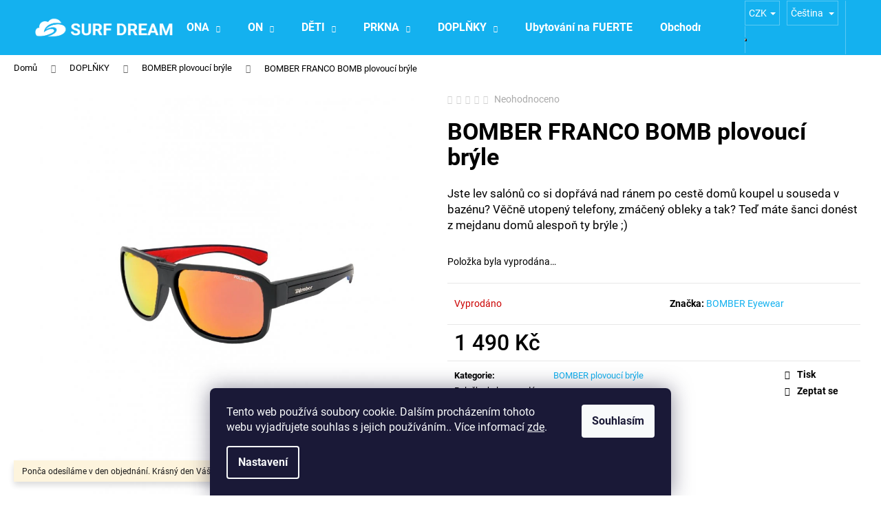

--- FILE ---
content_type: text/html; charset=utf-8
request_url: https://www.surfdream.shop/plovouci-bryle-bomber-franco/
body_size: 27115
content:
<!doctype html><html lang="cs" dir="ltr" class="header-background-dark external-fonts-loaded"><head><meta charset="utf-8" /><meta name="viewport" content="width=device-width,initial-scale=1" /><title>BOMBER FRANCO BOMB plovoucí brýle - SURF DREAM</title><link rel="preconnect" href="https://cdn.myshoptet.com" /><link rel="dns-prefetch" href="https://cdn.myshoptet.com" /><link rel="preload" href="https://cdn.myshoptet.com/prj/dist/master/cms/libs/jquery/jquery-1.11.3.min.js" as="script" /><link href="https://cdn.myshoptet.com/prj/dist/master/cms/templates/frontend_templates/shared/css/font-face/roboto.css" rel="stylesheet"><link href="https://cdn.myshoptet.com/prj/dist/master/shop/dist/font-shoptet-12.css.d637f40c301981789c16.css" rel="stylesheet"><script>
dataLayer = [];
dataLayer.push({'shoptet' : {
    "pageId": 743,
    "pageType": "productDetail",
    "currency": "CZK",
    "currencyInfo": {
        "decimalSeparator": ",",
        "exchangeRate": 1,
        "priceDecimalPlaces": 2,
        "symbol": "K\u010d",
        "symbolLeft": 0,
        "thousandSeparator": " "
    },
    "language": "cs",
    "projectId": 462265,
    "product": {
        "id": 140,
        "guid": "9a868de6-0cc5-11ec-b86b-0cc47a6c9c84",
        "hasVariants": false,
        "codes": [
            {
                "code": 125
            }
        ],
        "code": "125",
        "name": "BOMBER FRANCO BOMB plovouc\u00ed br\u00fdle",
        "appendix": "",
        "weight": 0,
        "manufacturer": "BOMBER Eyewear",
        "manufacturerGuid": "1EF53342FE5D63F88080DA0BA3DED3EE",
        "currentCategory": "DOPL\u0147KY | BOMBER plovouc\u00ed br\u00fdle",
        "currentCategoryGuid": "d73fb9df-0bc3-11ec-b6e8-b8ca3a6063f8",
        "defaultCategory": "DOPL\u0147KY | BOMBER plovouc\u00ed br\u00fdle",
        "defaultCategoryGuid": "d73fb9df-0bc3-11ec-b6e8-b8ca3a6063f8",
        "currency": "CZK",
        "priceWithVat": 1490
    },
    "stocks": [
        {
            "id": "ext",
            "title": "Sklad",
            "isDeliveryPoint": 0,
            "visibleOnEshop": 1
        }
    ],
    "cartInfo": {
        "id": null,
        "freeShipping": false,
        "freeShippingFrom": 2500,
        "leftToFreeGift": {
            "formattedPrice": "0 K\u010d",
            "priceLeft": 0
        },
        "freeGift": false,
        "leftToFreeShipping": {
            "priceLeft": 2500,
            "dependOnRegion": 0,
            "formattedPrice": "2 500 K\u010d"
        },
        "discountCoupon": [],
        "getNoBillingShippingPrice": {
            "withoutVat": 0,
            "vat": 0,
            "withVat": 0
        },
        "cartItems": [],
        "taxMode": "ORDINARY"
    },
    "cart": [],
    "customer": {
        "priceRatio": 1,
        "priceListId": 1,
        "groupId": null,
        "registered": false,
        "mainAccount": false
    }
}});
dataLayer.push({'cookie_consent' : {
    "marketing": "denied",
    "analytics": "denied"
}});
document.addEventListener('DOMContentLoaded', function() {
    shoptet.consent.onAccept(function(agreements) {
        if (agreements.length == 0) {
            return;
        }
        dataLayer.push({
            'cookie_consent' : {
                'marketing' : (agreements.includes(shoptet.config.cookiesConsentOptPersonalisation)
                    ? 'granted' : 'denied'),
                'analytics': (agreements.includes(shoptet.config.cookiesConsentOptAnalytics)
                    ? 'granted' : 'denied')
            },
            'event': 'cookie_consent'
        });
    });
});
</script>

<!-- Google Tag Manager -->
<script>(function(w,d,s,l,i){w[l]=w[l]||[];w[l].push({'gtm.start':
new Date().getTime(),event:'gtm.js'});var f=d.getElementsByTagName(s)[0],
j=d.createElement(s),dl=l!='dataLayer'?'&l='+l:'';j.async=true;j.src=
'https://www.googletagmanager.com/gtm.js?id='+i+dl;f.parentNode.insertBefore(j,f);
})(window,document,'script','dataLayer','GTM-W9KLHWB');</script>
<!-- End Google Tag Manager -->

<meta property="og:type" content="website"><meta property="og:site_name" content="surfdream.shop"><meta property="og:url" content="https://www.surfdream.shop/plovouci-bryle-bomber-franco/"><meta property="og:title" content="BOMBER FRANCO BOMB plovoucí brýle - SURF DREAM"><meta name="author" content="SURF DREAM"><meta name="web_author" content="Shoptet.cz"><meta name="dcterms.rightsHolder" content="www.surfdream.shop"><meta name="robots" content="index,follow"><meta property="og:image" content="https://cdn.myshoptet.com/usr/www.surfdream.shop/user/shop/big/140_plovouci-bryle-bomber--1.jpg?61323526"><meta property="og:description" content="Luxusní plovoucí brýle BOMBER z ráje všech surfařů,  ze slunné Californie ;)"><meta name="description" content="Luxusní plovoucí brýle BOMBER z ráje všech surfařů,  ze slunné Californie ;)"><meta name="google-site-verification" content='<meta name="google-site-verification" content="paxkzxRsXHoqY3gCTB3SThi0xq_oZZe_Q0nLrwYA9ds" />'><meta property="product:price:amount" content="1490"><meta property="product:price:currency" content="CZK"><style>:root {--color-primary: #14b1ef;--color-primary-h: 197;--color-primary-s: 87%;--color-primary-l: 51%;--color-primary-hover: #14b1ef;--color-primary-hover-h: 197;--color-primary-hover-s: 87%;--color-primary-hover-l: 51%;--color-secondary: #14b1ef;--color-secondary-h: 197;--color-secondary-s: 87%;--color-secondary-l: 51%;--color-secondary-hover: #14b1ef;--color-secondary-hover-h: 197;--color-secondary-hover-s: 87%;--color-secondary-hover-l: 51%;--color-tertiary: #E9E9E9;--color-tertiary-h: 0;--color-tertiary-s: 0%;--color-tertiary-l: 91%;--color-tertiary-hover: #E9E9E9;--color-tertiary-hover-h: 0;--color-tertiary-hover-s: 0%;--color-tertiary-hover-l: 91%;--color-header-background: #14b1ef;--template-font: "Roboto";--template-headings-font: "Roboto";--header-background-url: url("[data-uri]");--cookies-notice-background: #1A1937;--cookies-notice-color: #F8FAFB;--cookies-notice-button-hover: #f5f5f5;--cookies-notice-link-hover: #27263f;--templates-update-management-preview-mode-content: "Náhled aktualizací šablony je aktivní pro váš prohlížeč."}</style>
    
    <link href="https://cdn.myshoptet.com/prj/dist/master/shop/dist/main-12.less.a712b24f4ee06168baf8.css" rel="stylesheet" />
            <link href="https://cdn.myshoptet.com/prj/dist/master/shop/dist/flags-extra-simple-12.less.16c0f747270f02bafb27.css" rel="stylesheet" />
                <link href="https://cdn.myshoptet.com/prj/dist/master/shop/dist/mobile-header-v1-12.less.b339935b08864b3ce9dc.css" rel="stylesheet" />
    
    <script>var shoptet = shoptet || {};</script>
    <script src="https://cdn.myshoptet.com/prj/dist/master/shop/dist/main-3g-header.js.05f199e7fd2450312de2.js"></script>
<!-- User include --><!-- project html code header -->
<meta name="facebook-domain-verification" content="54a1exylu9va34uf8ni30j5a1suwvm" />
<!-- /User include --><link rel="shortcut icon" href="/favicon.ico" type="image/x-icon" /><link rel="canonical" href="https://www.surfdream.shop/plovouci-bryle-bomber-franco/" /><link rel="alternate" hreflang="cs" href="https://www.surfdream.shop/plovouci-bryle-bomber-franco/" /><link rel="alternate" hreflang="en" href="https://www.surfdream.shop/en/franco-bomb-floating-sunglasses-bomber/" /><link rel="alternate" hreflang="de" href="https://www.surfdream.shop/de/schwimmbrille-bomber-franco-bomb/" /><link rel="alternate" hreflang="sk" href="https://www.surfdream.shop/sk/plovouci-bryle-bomber-franco/" /><link rel="alternate" hreflang="x-default" href="https://www.surfdream.shop/plovouci-bryle-bomber-franco/" />    <script>
        var _hwq = _hwq || [];
        _hwq.push(['setKey', '4A09C37E93FE28FFE52D8D706DD3F173']);
        _hwq.push(['setTopPos', '0']);
        _hwq.push(['showWidget', '22']);
        (function() {
            var ho = document.createElement('script');
            ho.src = 'https://cz.im9.cz/direct/i/gjs.php?n=wdgt&sak=4A09C37E93FE28FFE52D8D706DD3F173';
            var s = document.getElementsByTagName('script')[0]; s.parentNode.insertBefore(ho, s);
        })();
    </script>
<style>/* custom background */@media (min-width: 992px) {body {background-color: #ffffff ;background-position: top center;background-repeat: no-repeat;background-attachment: scroll;}}</style>    <!-- Global site tag (gtag.js) - Google Analytics -->
    <script async src="https://www.googletagmanager.com/gtag/js?id=G-R1TJ83PBDN"></script>
    <script>
        
        window.dataLayer = window.dataLayer || [];
        function gtag(){dataLayer.push(arguments);}
        

                    console.debug('default consent data');

            gtag('consent', 'default', {"ad_storage":"denied","analytics_storage":"denied","ad_user_data":"denied","ad_personalization":"denied","wait_for_update":500});
            dataLayer.push({
                'event': 'default_consent'
            });
        
        gtag('js', new Date());

        
                gtag('config', 'G-R1TJ83PBDN', {"groups":"GA4","send_page_view":false,"content_group":"productDetail","currency":"CZK","page_language":"cs"});
        
                gtag('config', 'AW-10776815593', {"allow_enhanced_conversions":true});
        
        
        
        
        
                    gtag('event', 'page_view', {"send_to":"GA4","page_language":"cs","content_group":"productDetail","currency":"CZK"});
        
                gtag('set', 'currency', 'CZK');

        gtag('event', 'view_item', {
            "send_to": "UA",
            "items": [
                {
                    "id": "125",
                    "name": "BOMBER FRANCO BOMB plovouc\u00ed br\u00fdle",
                    "category": "DOPL\u0147KY \/ BOMBER plovouc\u00ed br\u00fdle",
                                        "brand": "BOMBER Eyewear",
                                                            "price": 1490
                }
            ]
        });
        
        
        
        
        
                    gtag('event', 'view_item', {"send_to":"GA4","page_language":"cs","content_group":"productDetail","value":1231.4000000000001,"currency":"CZK","items":[{"item_id":"125","item_name":"BOMBER FRANCO BOMB plovouc\u00ed br\u00fdle","item_brand":"BOMBER Eyewear","item_category":"DOPL\u0147KY","item_category2":"BOMBER plovouc\u00ed br\u00fdle","price":1231.4000000000001,"quantity":1,"index":0}]});
        
        
        
        
        
        
        
        document.addEventListener('DOMContentLoaded', function() {
            if (typeof shoptet.tracking !== 'undefined') {
                for (var id in shoptet.tracking.bannersList) {
                    gtag('event', 'view_promotion', {
                        "send_to": "UA",
                        "promotions": [
                            {
                                "id": shoptet.tracking.bannersList[id].id,
                                "name": shoptet.tracking.bannersList[id].name,
                                "position": shoptet.tracking.bannersList[id].position
                            }
                        ]
                    });
                }
            }

            shoptet.consent.onAccept(function(agreements) {
                if (agreements.length !== 0) {
                    console.debug('gtag consent accept');
                    var gtagConsentPayload =  {
                        'ad_storage': agreements.includes(shoptet.config.cookiesConsentOptPersonalisation)
                            ? 'granted' : 'denied',
                        'analytics_storage': agreements.includes(shoptet.config.cookiesConsentOptAnalytics)
                            ? 'granted' : 'denied',
                                                                                                'ad_user_data': agreements.includes(shoptet.config.cookiesConsentOptPersonalisation)
                            ? 'granted' : 'denied',
                        'ad_personalization': agreements.includes(shoptet.config.cookiesConsentOptPersonalisation)
                            ? 'granted' : 'denied',
                        };
                    console.debug('update consent data', gtagConsentPayload);
                    gtag('consent', 'update', gtagConsentPayload);
                    dataLayer.push(
                        { 'event': 'update_consent' }
                    );
                }
            });
        });
    </script>
<script>
    (function(t, r, a, c, k, i, n, g) { t['ROIDataObject'] = k;
    t[k]=t[k]||function(){ (t[k].q=t[k].q||[]).push(arguments) },t[k].c=i;n=r.createElement(a),
    g=r.getElementsByTagName(a)[0];n.async=1;n.src=c;g.parentNode.insertBefore(n,g)
    })(window, document, 'script', '//www.heureka.cz/ocm/sdk.js?source=shoptet&version=2&page=product_detail', 'heureka', 'cz');

    heureka('set_user_consent', 0);
</script>
</head><body class="desktop id-743 in-bryle template-12 type-product type-detail one-column-body columns-4 ums_forms_redesign--off ums_a11y_category_page--on ums_discussion_rating_forms--off ums_flags_display_unification--on ums_a11y_login--on mobile-header-version-1"><noscript>
    <style>
        #header {
            padding-top: 0;
            position: relative !important;
            top: 0;
        }
        .header-navigation {
            position: relative !important;
        }
        .overall-wrapper {
            margin: 0 !important;
        }
        body:not(.ready) {
            visibility: visible !important;
        }
    </style>
    <div class="no-javascript">
        <div class="no-javascript__title">Musíte změnit nastavení vašeho prohlížeče</div>
        <div class="no-javascript__text">Podívejte se na: <a href="https://www.google.com/support/bin/answer.py?answer=23852">Jak povolit JavaScript ve vašem prohlížeči</a>.</div>
        <div class="no-javascript__text">Pokud používáte software na blokování reklam, může být nutné povolit JavaScript z této stránky.</div>
        <div class="no-javascript__text">Děkujeme.</div>
    </div>
</noscript>

        <div id="fb-root"></div>
        <script>
            window.fbAsyncInit = function() {
                FB.init({
//                    appId            : 'your-app-id',
                    autoLogAppEvents : true,
                    xfbml            : true,
                    version          : 'v19.0'
                });
            };
        </script>
        <script async defer crossorigin="anonymous" src="https://connect.facebook.net/cs_CZ/sdk.js"></script>
<!-- Google Tag Manager (noscript) -->
<noscript><iframe src="https://www.googletagmanager.com/ns.html?id=GTM-W9KLHWB"
height="0" width="0" style="display:none;visibility:hidden"></iframe></noscript>
<!-- End Google Tag Manager (noscript) -->

    <div class="siteCookies siteCookies--bottom siteCookies--dark js-siteCookies" role="dialog" data-testid="cookiesPopup" data-nosnippet>
        <div class="siteCookies__form">
            <div class="siteCookies__content">
                <div class="siteCookies__text">
                    Tento web používá soubory cookie. Dalším procházením tohoto webu vyjadřujete souhlas s jejich používáním.. Více informací <a href="https://462265.myshoptet.com/podminky-ochrany-osobnich-udaju/" target="\" _blank="" rel="\" noreferrer="">zde</a>.
                </div>
                <p class="siteCookies__links">
                    <button class="siteCookies__link js-cookies-settings" aria-label="Nastavení cookies" data-testid="cookiesSettings">Nastavení</button>
                </p>
            </div>
            <div class="siteCookies__buttonWrap">
                                <button class="siteCookies__button js-cookiesConsentSubmit" value="all" aria-label="Přijmout cookies" data-testid="buttonCookiesAccept">Souhlasím</button>
            </div>
        </div>
        <script>
            document.addEventListener("DOMContentLoaded", () => {
                const siteCookies = document.querySelector('.js-siteCookies');
                document.addEventListener("scroll", shoptet.common.throttle(() => {
                    const st = document.documentElement.scrollTop;
                    if (st > 1) {
                        siteCookies.classList.add('siteCookies--scrolled');
                    } else {
                        siteCookies.classList.remove('siteCookies--scrolled');
                    }
                }, 100));
            });
        </script>
    </div>
<a href="#content" class="skip-link sr-only">Přejít na obsah</a><div class="overall-wrapper"><div class="site-msg information"><div class="container"><div class="text">Ponča odesíláme v den objednání. Krásný den Váš SURF DREAM</div><div class="close js-close-information-msg"></div></div></div>
    <div class="user-action">
                        <dialog id="login" class="dialog dialog--modal dialog--fullscreen js-dialog--modal" aria-labelledby="loginHeading">
        <div class="dialog__close dialog__close--arrow">
                        <button type="button" class="btn toggle-window-arr" data-dialog-close data-testid="backToShop">Zpět <span>do obchodu</span></button>
            </div>
        <div class="dialog__wrapper">
            <div class="dialog__content dialog__content--form">
                <div class="dialog__header">
                    <h2 id="loginHeading" class="dialog__heading dialog__heading--login">Přihlášení k vašemu účtu</h2>
                </div>
                <div id="customerLogin" class="dialog__body">
                    <form action="/action/Customer/Login/" method="post" id="formLoginIncluded" class="csrf-enabled formLogin" data-testid="formLogin"><input type="hidden" name="referer" value="" /><div class="form-group"><div class="input-wrapper email js-validated-element-wrapper no-label"><input type="email" name="email" class="form-control" autofocus placeholder="E-mailová adresa (např. jan@novak.cz)" data-testid="inputEmail" autocomplete="email" required /></div></div><div class="form-group"><div class="input-wrapper password js-validated-element-wrapper no-label"><input type="password" name="password" class="form-control" placeholder="Heslo" data-testid="inputPassword" autocomplete="current-password" required /><span class="no-display">Nemůžete vyplnit toto pole</span><input type="text" name="surname" value="" class="no-display" /></div></div><div class="form-group"><div class="login-wrapper"><button type="submit" class="btn btn-secondary btn-text btn-login" data-testid="buttonSubmit">Přihlásit se</button><div class="password-helper"><a href="/registrace/" data-testid="signup" rel="nofollow">Nová registrace</a><a href="/klient/zapomenute-heslo/" rel="nofollow">Zapomenuté heslo</a></div></div></div><div class="social-login-buttons"><div class="social-login-buttons-divider"><span>nebo</span></div><div class="form-group"><a href="/action/Social/login/?provider=Google" class="login-btn google" rel="nofollow"><span class="login-google-icon"></span><strong>Přihlásit se přes Google</strong></a></div></div></form>
                </div>
            </div>
        </div>
    </dialog>
            </div>
<header id="header"><div class="container navigation-wrapper"><div class="site-name"><a href="/" data-testid="linkWebsiteLogo"><img src="https://cdn.myshoptet.com/usr/www.surfdream.shop/user/logos/surf_dream_logo_bile.png" alt="SURF DREAM" fetchpriority="low" /></a></div><nav id="navigation" aria-label="Hlavní menu" data-collapsible="true"><div class="navigation-in menu"><ul class="menu-level-1" role="menubar" data-testid="headerMenuItems"><li class="menu-item-719 ext" role="none"><a href="/ona/" data-testid="headerMenuItem" role="menuitem" aria-haspopup="true" aria-expanded="false"><b>ONA</b><span class="submenu-arrow"></span></a><ul class="menu-level-2" aria-label="ONA" tabindex="-1" role="menu"><li class="menu-item-761" role="none"><a href="/surf-ponco-damske/" data-image="https://cdn.myshoptet.com/usr/www.surfdream.shop/user/categories/thumb/surfov___pon__o_(5).jpg" data-testid="headerMenuItem" role="menuitem"><span>SURF Pončo</span></a>
                        </li><li class="menu-item-786" role="none"><a href="/mikiny-damske/" data-image="https://cdn.myshoptet.com/usr/www.surfdream.shop/user/categories/thumb/surfova_mikina_damska_surf_dream_(3).jpg" data-testid="headerMenuItem" role="menuitem"><span>Mikiny</span></a>
                        </li><li class="menu-item-755" role="none"><a href="/tricka-damska/" data-image="https://cdn.myshoptet.com/usr/www.surfdream.shop/user/categories/thumb/surf_triko_(2).jpg" data-testid="headerMenuItem" role="menuitem"><span>Trička a šaty</span></a>
                        </li><li class="menu-item-834" role="none"><a href="/kulichy-damske/" data-image="https://cdn.myshoptet.com/usr/www.surfdream.shop/user/categories/thumb/pleteny_kulich_(8).jpg" data-testid="headerMenuItem" role="menuitem"><span>Kulichy</span></a>
                        </li><li class="menu-item-770" role="none"><a href="/snapback-damska/" data-image="https://cdn.myshoptet.com/usr/www.surfdream.shop/user/categories/thumb/snapback_k__iltovky_(3).jpg" data-testid="headerMenuItem" role="menuitem"><span>Kšiltovky</span></a>
                        </li><li class="menu-item-897" role="none"><a href="/kabelky/" data-image="https://cdn.myshoptet.com/usr/www.surfdream.shop/user/categories/thumb/hackovana_kabelka_(15).jpg" data-testid="headerMenuItem" role="menuitem"><span>Kabelky</span></a>
                        </li><li class="menu-item-925" role="none"><a href="/ledvinky/" data-image="https://cdn.myshoptet.com/usr/www.surfdream.shop/user/categories/thumb/5o3a0343-edit.jpg" data-testid="headerMenuItem" role="menuitem"><span>Ledvinky</span></a>
                        </li></ul></li>
<li class="menu-item-716 ext" role="none"><a href="/on/" data-testid="headerMenuItem" role="menuitem" aria-haspopup="true" aria-expanded="false"><b>ON</b><span class="submenu-arrow"></span></a><ul class="menu-level-2" aria-label="ON" tabindex="-1" role="menu"><li class="menu-item-758" role="none"><a href="/surf-ponco-panske/" data-image="https://cdn.myshoptet.com/usr/www.surfdream.shop/user/categories/thumb/surf_ponco_(44).jpg" data-testid="headerMenuItem" role="menuitem"><span>SURF pončo</span></a>
                        </li><li class="menu-item-764" role="none"><a href="/mikiny-panske/" data-image="https://cdn.myshoptet.com/usr/www.surfdream.shop/user/categories/thumb/surf_mikina_(5).jpg" data-testid="headerMenuItem" role="menuitem"><span>Mikiny</span></a>
                        </li><li class="menu-item-752" role="none"><a href="/tricko_panske/" data-image="https://cdn.myshoptet.com/usr/www.surfdream.shop/user/categories/thumb/surf_triko_(11).jpg" data-testid="headerMenuItem" role="menuitem"><span>Trička</span></a>
                        </li><li class="menu-item-855" role="none"><a href="/kulichy-panske/" data-image="https://cdn.myshoptet.com/usr/www.surfdream.shop/user/categories/thumb/surf_dream_kulich_(5).jpg" data-testid="headerMenuItem" role="menuitem"><span>Kulichy</span></a>
                        </li><li class="menu-item-773" role="none"><a href="/snapback-panska/" data-image="https://cdn.myshoptet.com/usr/www.surfdream.shop/user/categories/thumb/snapback_cepice_(29).jpg" data-testid="headerMenuItem" role="menuitem"><span>Kšiltovky</span></a>
                        </li></ul></li>
<li class="menu-item-737 ext" role="none"><a href="/deti/" data-testid="headerMenuItem" role="menuitem" aria-haspopup="true" aria-expanded="false"><b>DĚTI</b><span class="submenu-arrow"></span></a><ul class="menu-level-2" aria-label="DĚTI" tabindex="-1" role="menu"><li class="menu-item-792" role="none"><a href="/surf-ponco-detske/" data-image="https://cdn.myshoptet.com/usr/www.surfdream.shop/user/categories/thumb/detske_plazove_ponco_(7).jpg" data-testid="headerMenuItem" role="menuitem"><span>Surf pončo</span></a>
                        </li><li class="menu-item-849" role="none"><a href="/mikiny-detske/" data-image="https://cdn.myshoptet.com/usr/www.surfdream.shop/user/categories/thumb/detska_surfova_mikina_(2).jpg" data-testid="headerMenuItem" role="menuitem"><span>Mikiny</span></a>
                        </li><li class="menu-item-810" role="none"><a href="/detska-tricka/" data-image="https://cdn.myshoptet.com/usr/www.surfdream.shop/user/categories/thumb/detske_surf_triko_s_oslem_(2).jpg" data-testid="headerMenuItem" role="menuitem"><span>Trička</span></a>
                        </li><li class="menu-item-843" role="none"><a href="/kulichy-detske/" data-image="https://cdn.myshoptet.com/usr/www.surfdream.shop/user/categories/thumb/surf_dream_pleteny_kulich.jpg" data-testid="headerMenuItem" role="menuitem"><span>Kulichy</span></a>
                        </li><li class="menu-item-795" role="none"><a href="/snapback-detska/" data-image="https://cdn.myshoptet.com/usr/www.surfdream.shop/user/categories/thumb/snapback_cepice_(12).jpg" data-testid="headerMenuItem" role="menuitem"><span>Kšiltovky</span></a>
                        </li></ul></li>
<li class="menu-item-816 ext" role="none"><a href="/prkna/" data-testid="headerMenuItem" role="menuitem" aria-haspopup="true" aria-expanded="false"><b>PRKNA</b><span class="submenu-arrow"></span></a><ul class="menu-level-2" aria-label="PRKNA" tabindex="-1" role="menu"><li class="menu-item-740" role="none"><a href="/balance-board/" data-image="https://cdn.myshoptet.com/usr/www.surfdream.shop/user/categories/thumb/balance_board_(3).jpg" data-testid="headerMenuItem" role="menuitem"><span>SURF DREAM balance boardy</span></a>
                        </li><li class="menu-item-819" role="none"><a href="/carver-surfskate/" data-image="https://cdn.myshoptet.com/usr/www.surfdream.shop/user/categories/thumb/carver-x-lost-31-rad-ripper-surfskate-complete.jpg" data-testid="headerMenuItem" role="menuitem"><span>CARVER surfskates</span></a>
                        </li><li class="menu-item-867" role="none"><a href="/paddleboardy/" data-image="https://cdn.myshoptet.com/usr/www.surfdream.shop/user/categories/thumb/tambo_web_logo.png" data-testid="headerMenuItem" role="menuitem"><span>TAMBO Paddleboardy</span></a>
                        </li></ul></li>
<li class="menu-item-746 ext" role="none"><a href="/doplnky/" data-testid="headerMenuItem" role="menuitem" aria-haspopup="true" aria-expanded="false"><b>DOPLŇKY</b><span class="submenu-arrow"></span></a><ul class="menu-level-2" aria-label="DOPLŇKY" tabindex="-1" role="menu"><li class="menu-item-903" role="none"><a href="/surflogic/" data-image="https://cdn.myshoptet.com/usr/www.surfdream.shop/user/categories/thumb/surflogic_nosic_na_paddlebordy.jpg" data-testid="headerMenuItem" role="menuitem"><span>SURFLOGIC výbava pro surfaře</span></a>
                        </li><li class="menu-item-919" role="none"><a href="/187-killer-pads-chranice/" data-testid="headerMenuItem" role="menuitem"><span>187 KILLER PADS chrániče</span></a>
                        </li><li class="menu-item-828" role="none"><a href="/surf-trip-mapa/" data-image="https://cdn.myshoptet.com/usr/www.surfdream.shop/user/categories/thumb/surftrip-map-paper-paper-map-awesome-maps-840797_3600x3600.jpg" data-testid="headerMenuItem" role="menuitem"><span>SURF TRIP mapy</span></a>
                        </li><li class="menu-item-861" role="none"><a href="/dekorace/" data-image="https://cdn.myshoptet.com/usr/www.surfdream.shop/user/categories/thumb/surfova_dekorace_(9).jpg" data-testid="headerMenuItem" role="menuitem"><span>SURF dekorace</span></a>
                        </li><li class="menu-item-873" role="none"><a href="/surfprotek/" data-image="https://cdn.myshoptet.com/usr/www.surfdream.shop/user/categories/thumb/surflogic_sputny_do_usi.jpg" data-testid="headerMenuItem" role="menuitem"><span>SURFPROTEK špunty do uší</span></a>
                        </li><li class="menu-item-743 active" role="none"><a href="/bryle/" data-image="https://cdn.myshoptet.com/usr/www.surfdream.shop/user/categories/thumb/surfov___pon__o_(1).jpg" data-testid="headerMenuItem" role="menuitem"><span>BOMBER plovoucí brýle</span></a>
                        </li><li class="menu-item-876" role="none"><a href="/surforganic/" data-testid="headerMenuItem" role="menuitem"><span>SURF ORGANIC wax</span></a>
                        </li><li class="menu-item-922" role="none"><a href="/surfstick-opalovaci-krem/" data-image="https://cdn.myshoptet.com/usr/www.surfdream.shop/user/categories/thumb/surfstick.jpg" data-testid="headerMenuItem" role="menuitem"><span>SURF STICK opalovák</span></a>
                        </li><li class="menu-item-923" role="none"><a href="/voucher/" data-testid="headerMenuItem" role="menuitem"><span>Voucher SURF DREAM</span></a>
                        </li></ul></li>
<li class="menu-item-external-15" role="none"><a href="https://www.surf-dream.com/ubytovani/" target="blank" data-testid="headerMenuItem" role="menuitem" aria-expanded="false"><b>Ubytování na FUERTE</b></a></li>
<li class="menu-item-777" role="none"><a href="/obchodni-podminky/" target="blank" data-testid="headerMenuItem" role="menuitem" aria-expanded="false"><b>Obchodní podmínky</b></a></li>
<li class="menu-item-691" role="none"><a href="/podminky-ochrany-osobnich-udaju/" target="blank" data-testid="headerMenuItem" role="menuitem" aria-expanded="false"><b>Podmínky ochrany osobních údajů</b></a></li>
</ul>
    <ul class="navigationActions" role="menu">
                    <li class="ext" role="none">
                <a href="#">
                                            <span class="navigationActions__flagWrapper">
                            <span>CZK /</span>
                            <svg class="shp-flag shp-flag-CZ navigationActions__flag navigationActions__flag-right">
                                <use xlink:href="#shp-flag-CZ"></use>
                            </svg>
                        </span>
                                        <span class="submenu-arrow"></span>
                </a>
                <ul class="navigationActions__submenu menu-level-2" role="menu">
                    <li role="none">
                                                    <ul role="menu">
                                                                    <li class="navigationActions__submenu__item navigationActions__submenu__item--active" role="none">
                                        <a href="/action/Currency/changeCurrency/?currencyCode=CZK" rel="nofollow" role="menuitem">CZK</a>
                                    </li>
                                                                    <li class="navigationActions__submenu__item" role="none">
                                        <a href="/action/Currency/changeCurrency/?currencyCode=EUR" rel="nofollow" role="menuitem">EUR</a>
                                    </li>
                                                            </ul>
                                                                            <ul role="menu">
                                                                    <li class="navigationActions__submenu__item  navigationActions__submenu__item--active" role="none">
                                        <a href="/action/Language/changeLanguage/?language=cs" class="navigationActions__link--flag" rel="nofollow" role="menuitem">
                                            <span class="navigationActions__flagWrapper">
                                                <svg class="shp-flag shp-flag-CZ navigationActions__flag navigationActions__flag-left">
                                                    <use xlink:href="#shp-flag-CZ"></use>
                                                </svg>
                                                <span>Čeština</span>
                                            </span>
                                        </a>
                                    </li>
                                                                    <li class="navigationActions__submenu__item" role="none">
                                        <a href="/action/Language/changeLanguage/?language=en" class="navigationActions__link--flag" rel="nofollow" role="menuitem">
                                            <span class="navigationActions__flagWrapper">
                                                <svg class="shp-flag shp-flag-GB navigationActions__flag navigationActions__flag-left">
                                                    <use xlink:href="#shp-flag-GB"></use>
                                                </svg>
                                                <span>English</span>
                                            </span>
                                        </a>
                                    </li>
                                                                    <li class="navigationActions__submenu__item" role="none">
                                        <a href="/action/Language/changeLanguage/?language=de" class="navigationActions__link--flag" rel="nofollow" role="menuitem">
                                            <span class="navigationActions__flagWrapper">
                                                <svg class="shp-flag shp-flag-DE navigationActions__flag navigationActions__flag-left">
                                                    <use xlink:href="#shp-flag-DE"></use>
                                                </svg>
                                                <span>Deutsch</span>
                                            </span>
                                        </a>
                                    </li>
                                                                    <li class="navigationActions__submenu__item" role="none">
                                        <a href="/action/Language/changeLanguage/?language=sk" class="navigationActions__link--flag" rel="nofollow" role="menuitem">
                                            <span class="navigationActions__flagWrapper">
                                                <svg class="shp-flag shp-flag-SK navigationActions__flag navigationActions__flag-left">
                                                    <use xlink:href="#shp-flag-SK"></use>
                                                </svg>
                                                <span>Slovenčina</span>
                                            </span>
                                        </a>
                                    </li>
                                                            </ul>
                                            </li>
                </ul>
            </li>
                            <li role="none">
                                    <a href="/login/?backTo=%2Fplovouci-bryle-bomber-franco%2F" rel="nofollow" data-testid="signin" role="menuitem"><span>Přihlášení</span></a>
                            </li>
                        </ul>
</div><span class="navigation-close"></span></nav><div class="menu-helper" data-testid="hamburgerMenu"><span>Více</span></div>

    <div class="navigation-buttons">
            <div class="languagesMenu">
        <button id="topNavigationDropdown" class="languagesMenu__flags" type="button" data-toggle="dropdown" aria-haspopup="true" aria-expanded="false">
            <svg aria-hidden="true" style="position: absolute; width: 0; height: 0; overflow: hidden;" version="1.1" xmlns="http://www.w3.org/2000/svg" xmlns:xlink="http://www.w3.org/1999/xlink"><defs><symbol id="shp-flag-CZ" viewBox="0 0 32 32"><title>CZ</title><path fill="#0052b4" style="fill: var(--color20, #0052b4)" d="M0 5.334h32v21.333h-32v-21.333z"></path><path fill="#d80027" style="fill: var(--color19, #d80027)" d="M32 16v10.666h-32l13.449-10.666z"></path><path fill="#f0f0f0" style="fill: var(--color21, #f0f0f0)" d="M32 5.334v10.666h-18.551l-13.449-10.666z"></path></symbol><symbol id="shp-flag-GB" viewBox="0 0 32 32"><title>GB</title><path fill="#f0f0f0" style="fill: var(--color21, #f0f0f0)" d="M0 5.333h32v21.334h-32v-21.334z"></path><path fill="#d80027" style="fill: var(--color19, #d80027)" d="M18 5.333h-4v8.667h-14v4h14v8.667h4v-8.667h14v-4h-14z"></path><path fill="#0052b4" style="fill: var(--color20, #0052b4)" d="M24.612 19.71l7.388 4.105v-4.105z"></path><path fill="#0052b4" style="fill: var(--color20, #0052b4)" d="M19.478 19.71l12.522 6.957v-1.967l-8.981-4.989z"></path><path fill="#0052b4" style="fill: var(--color20, #0052b4)" d="M28.665 26.666l-9.186-5.104v5.104z"></path><path fill="#f0f0f0" style="fill: var(--color21, #f0f0f0)" d="M19.478 19.71l12.522 6.957v-1.967l-8.981-4.989z"></path><path fill="#d80027" style="fill: var(--color19, #d80027)" d="M19.478 19.71l12.522 6.957v-1.967l-8.981-4.989z"></path><path fill="#0052b4" style="fill: var(--color20, #0052b4)" d="M5.646 19.71l-5.646 3.137v-3.137z"></path><path fill="#0052b4" style="fill: var(--color20, #0052b4)" d="M12.522 20.594v6.072h-10.929z"></path><path fill="#d80027" style="fill: var(--color19, #d80027)" d="M8.981 19.71l-8.981 4.989v1.967l12.522-6.957z"></path><path fill="#0052b4" style="fill: var(--color20, #0052b4)" d="M7.388 12.29l-7.388-4.105v4.105z"></path><path fill="#0052b4" style="fill: var(--color20, #0052b4)" d="M12.522 12.29l-12.522-6.957v1.967l8.981 4.989z"></path><path fill="#0052b4" style="fill: var(--color20, #0052b4)" d="M3.335 5.333l9.186 5.104v-5.104z"></path><path fill="#f0f0f0" style="fill: var(--color21, #f0f0f0)" d="M12.522 12.29l-12.522-6.957v1.967l8.981 4.989z"></path><path fill="#d80027" style="fill: var(--color19, #d80027)" d="M12.522 12.29l-12.522-6.957v1.967l8.981 4.989z"></path><path fill="#0052b4" style="fill: var(--color20, #0052b4)" d="M26.354 12.29l5.646-3.137v3.137z"></path><path fill="#0052b4" style="fill: var(--color20, #0052b4)" d="M19.478 11.405v-6.072h10.929z"></path><path fill="#d80027" style="fill: var(--color19, #d80027)" d="M23.019 12.29l8.981-4.989v-1.967l-12.522 6.957z"></path></symbol><symbol id="shp-flag-DE" viewBox="0 0 32 32"><title>DE</title><path fill="#d80027" style="fill: var(--color19, #d80027)" d="M0 5.333h32v21.334h-32v-21.334z"></path><path fill="#000" style="fill: var(--color9, #000)" d="M0 5.333h32v7.111h-32v-7.111z"></path><path fill="#ffda44" style="fill: var(--color17, #ffda44)" d="M0 19.555h32v7.111h-32v-7.111z"></path></symbol><symbol id="shp-flag-SK" viewBox="0 0 32 32"><title>SK</title><path fill="#f0f0f0" style="fill: var(--color21, #f0f0f0)" d="M0 5.334h32v21.333h-32v-21.333z"></path><path fill="#0052b4" style="fill: var(--color20, #0052b4)" d="M0 12.29h32v7.42h-32v-7.42z"></path><path fill="#d80027" style="fill: var(--color19, #d80027)" d="M0 19.71h32v6.957h-32v-6.956z"></path><path fill="#f0f0f0" style="fill: var(--color21, #f0f0f0)" d="M8.092 11.362v5.321c0 3.027 3.954 3.954 3.954 3.954s3.954-0.927 3.954-3.954v-5.321h-7.908z"></path><path fill="#d80027" style="fill: var(--color19, #d80027)" d="M9.133 11.518v5.121c0 0.342 0.076 0.665 0.226 0.968 1.493 0 3.725 0 5.373 0 0.15-0.303 0.226-0.626 0.226-0.968v-5.121h-5.826z"></path><path fill="#f0f0f0" style="fill: var(--color21, #f0f0f0)" d="M13.831 15.089h-1.339v-0.893h0.893v-0.893h-0.893v-0.893h-0.893v0.893h-0.893v0.893h0.893v0.893h-1.339v0.893h1.339v0.893h0.893v-0.893h1.339z"></path><path fill="#0052b4" style="fill: var(--color20, #0052b4)" d="M10.577 18.854c0.575 0.361 1.166 0.571 1.469 0.665 0.303-0.093 0.894-0.303 1.469-0.665 0.58-0.365 0.987-0.782 1.218-1.246-0.255-0.18-0.565-0.286-0.901-0.286-0.122 0-0.241 0.015-0.355 0.041-0.242-0.55-0.791-0.934-1.43-0.934s-1.188 0.384-1.43 0.934c-0.114-0.027-0.233-0.041-0.355-0.041-0.336 0-0.646 0.106-0.901 0.286 0.231 0.465 0.637 0.882 1.217 1.246z"></path></symbol></defs></svg>
            <svg class="shp-flag shp-flag-CZ">
                <use xlink:href="#shp-flag-CZ"></use>
            </svg>
            <span class="caret"></span>
        </button>
        <div class="languagesMenu__content" aria-labelledby="topNavigationDropdown">
                            <div class="languagesMenu__box toggle-window js-languagesMenu__box" data-hover="true" data-target="currency">
                    <div class="languagesMenu__header languagesMenu__header--name">Měna</div>
                    <div class="languagesMenu__header languagesMenu__header--actual" data-toggle="dropdown">CZK<span class="caret"></span></div>
                    <ul class="languagesMenu__list languagesMenu__list--currency">
                                                    <li class="languagesMenu__list__item">
                                <a href="/action/Currency/changeCurrency/?currencyCode=CZK" rel="nofollow" class="languagesMenu__list__link languagesMenu__list__link--currency">CZK</a>
                            </li>
                                                    <li class="languagesMenu__list__item">
                                <a href="/action/Currency/changeCurrency/?currencyCode=EUR" rel="nofollow" class="languagesMenu__list__link languagesMenu__list__link--currency">EUR</a>
                            </li>
                                            </ul>
                </div>
                                        <div class="languagesMenu__box toggle-window js-languagesMenu__box" data-hover="true" data-target="language">
                    <div class="languagesMenu__header languagesMenu__header--name">Jazyk</div>
                    <div class="languagesMenu__header languagesMenu__header--actual" data-toggle="dropdown">
                                                                                    
                                    Čeština
                                
                                                                                                                                                                                                                                        <span class="caret"></span>
                    </div>
                    <ul class="languagesMenu__list languagesMenu__list--language">
                                                    <li>
                                <a href="/action/Language/changeLanguage/?language=cs" rel="nofollow" class="languagesMenu__list__link">
                                    <svg class="shp-flag shp-flag-CZ">
                                        <use xlink:href="#shp-flag-CZ"></use>
                                    </svg>
                                    <span class="languagesMenu__list__name languagesMenu__list__name--actual">Čeština</span>
                                </a>
                            </li>
                                                    <li>
                                <a href="/action/Language/changeLanguage/?language=en" rel="nofollow" class="languagesMenu__list__link">
                                    <svg class="shp-flag shp-flag-GB">
                                        <use xlink:href="#shp-flag-GB"></use>
                                    </svg>
                                    <span class="languagesMenu__list__name">English</span>
                                </a>
                            </li>
                                                    <li>
                                <a href="/action/Language/changeLanguage/?language=de" rel="nofollow" class="languagesMenu__list__link">
                                    <svg class="shp-flag shp-flag-DE">
                                        <use xlink:href="#shp-flag-DE"></use>
                                    </svg>
                                    <span class="languagesMenu__list__name">Deutsch</span>
                                </a>
                            </li>
                                                    <li>
                                <a href="/action/Language/changeLanguage/?language=sk" rel="nofollow" class="languagesMenu__list__link">
                                    <svg class="shp-flag shp-flag-SK">
                                        <use xlink:href="#shp-flag-SK"></use>
                                    </svg>
                                    <span class="languagesMenu__list__name">Slovenčina</span>
                                </a>
                            </li>
                                            </ul>
                </div>
                    </div>
    </div>
        <a href="#" class="toggle-window" data-target="search" data-testid="linkSearchIcon"><span class="sr-only">Hledat</span></a>
                    
        <button class="top-nav-button top-nav-button-login" type="button" data-dialog-id="login" aria-haspopup="dialog" aria-controls="login" data-testid="signin">
            <span class="sr-only">Přihlášení</span>
        </button>
                    <a href="/kosik/" class="toggle-window cart-count" data-target="cart" data-testid="headerCart" rel="nofollow" aria-haspopup="dialog" aria-expanded="false" aria-controls="cart-widget"><span class="sr-only">Nákupní košík</span></a>
        <a href="#" class="toggle-window" data-target="navigation" data-testid="hamburgerMenu"><span class="sr-only">Menu</span></a>
    </div>

</div></header><!-- / header -->


<div id="content-wrapper" class="container_resetted content-wrapper">
    
                                <div class="breadcrumbs" itemscope itemtype="https://schema.org/BreadcrumbList">
                                                                            <span id="navigation-first" data-basetitle="SURF DREAM" itemprop="itemListElement" itemscope itemtype="https://schema.org/ListItem">
                <a href="/" itemprop="item" ><span itemprop="name">Domů</span></a>
                <span class="navigation-bullet">/</span>
                <meta itemprop="position" content="1" />
            </span>
                                <span id="navigation-1" itemprop="itemListElement" itemscope itemtype="https://schema.org/ListItem">
                <a href="/doplnky/" itemprop="item" data-testid="breadcrumbsSecondLevel"><span itemprop="name">DOPLŇKY</span></a>
                <span class="navigation-bullet">/</span>
                <meta itemprop="position" content="2" />
            </span>
                                <span id="navigation-2" itemprop="itemListElement" itemscope itemtype="https://schema.org/ListItem">
                <a href="/bryle/" itemprop="item" data-testid="breadcrumbsSecondLevel"><span itemprop="name">BOMBER plovoucí brýle</span></a>
                <span class="navigation-bullet">/</span>
                <meta itemprop="position" content="3" />
            </span>
                                            <span id="navigation-3" itemprop="itemListElement" itemscope itemtype="https://schema.org/ListItem" data-testid="breadcrumbsLastLevel">
                <meta itemprop="item" content="https://www.surfdream.shop/plovouci-bryle-bomber-franco/" />
                <meta itemprop="position" content="4" />
                <span itemprop="name" data-title="BOMBER FRANCO BOMB plovoucí brýle">BOMBER FRANCO BOMB plovoucí brýle <span class="appendix"></span></span>
            </span>
            </div>
            
    <div class="content-wrapper-in">
                <main id="content" class="content wide">
                            
<div class="p-detail" itemscope itemtype="https://schema.org/Product">

    
    <meta itemprop="name" content="BOMBER FRANCO BOMB plovoucí brýle" />
    <meta itemprop="category" content="Úvodní stránka &gt; DOPLŇKY &gt; BOMBER plovoucí brýle &gt; BOMBER FRANCO BOMB plovoucí brýle" />
    <meta itemprop="url" content="https://www.surfdream.shop/plovouci-bryle-bomber-franco/" />
    <meta itemprop="image" content="https://cdn.myshoptet.com/usr/www.surfdream.shop/user/shop/big/140_plovouci-bryle-bomber--1.jpg?61323526" />
            <meta itemprop="description" content="Jste lev salónů co si dopřává nad ránem po cestě domů koupel u souseda v bazénu? Věčně utopený telefony, zmáčený obleky a tak? Teď máte šanci donést z mejdanu domů alespoň ty brýle ;)" />
                <span class="js-hidden" itemprop="manufacturer" itemscope itemtype="https://schema.org/Organization">
            <meta itemprop="name" content="BOMBER Eyewear" />
        </span>
        <span class="js-hidden" itemprop="brand" itemscope itemtype="https://schema.org/Brand">
            <meta itemprop="name" content="BOMBER Eyewear" />
        </span>
                                        
        <div class="p-detail-inner">

        <div class="p-data-wrapper">
            <div class="p-detail-inner-header">
                            <div class="stars-wrapper">
            
<span class="stars star-list">
                                                <span class="star star-off show-tooltip is-active productRatingAction" data-productid="140" data-score="1" title="    Hodnocení:
            Neohodnoceno    "></span>
                    
                                                <span class="star star-off show-tooltip is-active productRatingAction" data-productid="140" data-score="2" title="    Hodnocení:
            Neohodnoceno    "></span>
                    
                                                <span class="star star-off show-tooltip is-active productRatingAction" data-productid="140" data-score="3" title="    Hodnocení:
            Neohodnoceno    "></span>
                    
                                                <span class="star star-off show-tooltip is-active productRatingAction" data-productid="140" data-score="4" title="    Hodnocení:
            Neohodnoceno    "></span>
                    
                                                <span class="star star-off show-tooltip is-active productRatingAction" data-productid="140" data-score="5" title="    Hodnocení:
            Neohodnoceno    "></span>
                    
    </span>
            <span class="stars-label">
                                Neohodnoceno                    </span>
        </div>
                    <h1>
                      BOMBER FRANCO BOMB plovoucí brýle                </h1>
            </div>

                            <div class="p-short-description" data-testid="productCardShortDescr">
                    <p><span>Jste lev salónů co si dopřává nad ránem po cestě domů koupel u souseda v bazénu? Věčně utopený telefony, zmáčený obleky a tak? Teď máte šanci donést z mejdanu domů alespoň ty brýle ;)</span></p>
                </div>
            

            <form action="/action/Cart/addCartItem/" method="post" id="product-detail-form" class="pr-action csrf-enabled" data-testid="formProduct">
                <meta itemprop="productID" content="140" /><meta itemprop="identifier" content="9a868de6-0cc5-11ec-b86b-0cc47a6c9c84" /><meta itemprop="sku" content="125" /><span itemprop="offers" itemscope itemtype="https://schema.org/Offer"><link itemprop="availability" href="https://schema.org/OutOfStock" /><meta itemprop="url" content="https://www.surfdream.shop/plovouci-bryle-bomber-franco/" /><meta itemprop="price" content="1490.00" /><meta itemprop="priceCurrency" content="CZK" /><link itemprop="itemCondition" href="https://schema.org/NewCondition" /></span><input type="hidden" name="productId" value="140" /><input type="hidden" name="priceId" value="182" /><input type="hidden" name="language" value="cs" />

                <div class="p-variants-block">
                                    <table class="detail-parameters">
                        <tbody>
                        
                        
                                                                            <tr class="sold-out">
        <td colspan="2">
            Položka byla vyprodána&hellip;
        </td>
    </tr>
                        </tbody>
                    </table>
                            </div>



            <div class="p-basic-info-block">
                <div class="block">
                                                            

    
    <span class="availability-label" style="color: #cb0000" data-testid="labelAvailability">
                    Vyprodáno            </span>
    
                                </div>
                <div class="block">
                                                        </div>
                <div class="block">
                                                                <span class="p-manufacturer-label">Značka: </span> <a href="/znacka/bomber-eyewear/" data-testid="productCardBrandName">BOMBER Eyewear</a>
                                    </div>
            </div>

                                        
            <div class="p-to-cart-block">
                            <div class="p-final-price-wrapper">
                                                            <strong class="price-final" data-testid="productCardPrice">
            <span class="price-final-holder">
                1 490 Kč
    

        </span>
    </strong>
                                            <span class="price-measure">
                    
                        </span>
                    
                </div>
                            <div class="p-add-to-cart-wrapper">
                                                        </div>
            </div>


            </form>

            
            

            <div class="p-param-block">
                <div class="detail-parameters-wrapper">
                    <table class="detail-parameters second">
                        <tr>
    <th>
        <span class="row-header-label">
            Kategorie<span class="row-header-label-colon">:</span>
        </span>
    </th>
    <td>
        <a href="/bryle/">BOMBER plovoucí brýle</a>    </td>
</tr>
    <tr class="sold-out">
        <td colspan="2">
            Položka byla vyprodána&hellip;
        </td>
    </tr>
                    </table>
                </div>
                <div class="social-buttons-wrapper">
                    <div class="link-icons" data-testid="productDetailActionIcons">
    <a href="#" class="link-icon print" title="Tisknout produkt"><span>Tisk</span></a>
    <a href="/plovouci-bryle-bomber-franco:dotaz/" class="link-icon chat" title="Mluvit s prodejcem" rel="nofollow"><span>Zeptat se</span></a>
        </div>
                                    </div>
            </div>


                                </div>

        <div class="p-image-wrapper">
            
            <div class="p-image" style="" data-testid="mainImage">
                

<a href="https://cdn.myshoptet.com/usr/www.surfdream.shop/user/shop/big/140_plovouci-bryle-bomber--1.jpg?61323526" class="p-main-image cloud-zoom cbox" data-href="https://cdn.myshoptet.com/usr/www.surfdream.shop/user/shop/orig/140_plovouci-bryle-bomber--1.jpg?61323526"><img src="https://cdn.myshoptet.com/usr/www.surfdream.shop/user/shop/big/140_plovouci-bryle-bomber--1.jpg?61323526" alt="Plovouci bryle Bomber (1)" width="1024" height="1024"  fetchpriority="high" />
</a>                


                

    

            </div>
            <div class="row">
                            </div>

        </div>
    </div>

    <div class="container container--bannersBenefit">
            </div>

        



        
    <div class="shp-tabs-wrapper p-detail-tabs-wrapper">
        <div class="row">
            <div class="col-sm-12 shp-tabs-row responsive-nav">
                <div class="shp-tabs-holder">
    <ul id="p-detail-tabs" class="shp-tabs p-detail-tabs visible-links" role="tablist">
                            <li class="shp-tab active" data-testid="tabDescription">
                <a href="#description" class="shp-tab-link" role="tab" data-toggle="tab">Popis</a>
            </li>
                                                <li class="shp-tab" data-testid="tabRelatedProducts">
                <a href="#productsRelated" class="shp-tab-link" role="tab" data-toggle="tab">Související (6)</a>
            </li>
                                                                                                         <li class="shp-tab" data-testid="tabDiscussion">
                                <a href="#productDiscussion" class="shp-tab-link" role="tab" data-toggle="tab">Diskuze</a>
            </li>
                                        </ul>
</div>
            </div>
            <div class="col-sm-12 ">
                <div id="tab-content" class="tab-content">
                                                                                                            <div id="description" class="tab-pane fade in active" role="tabpanel">
        <div class="description-inner">
            <div class="basic-description">
                
                                    <p><span>Jste lev salónů co si dopřává nad ránem po cestě domů koupel u souseda v bazénu? Věčně utopený telefony, zmáčený obleky a tak? Teď máte šanci donést z mejdanu domů alespoň ty brýle ;)</span></p>
<p>&nbsp;</p>
<ul>
<li>Luxusní plovoucí brýle<span>&nbsp;BOMBER</span><span>&nbsp;</span>z ráje všech surfařů,&nbsp; ze slunné Californie ;)</li>
<li>Díky patentové ochraně je Bomber JEDINÝ výrobce, který ke svým slunečním brýlím přidává vysoce kvalitní, netoxickou podšívku z pěny EVA.</li>
<li>Brýle jsou nepotopitelné díky EVA pěně, která funguje i jako protiskluzový prvek.</li>
<li>Kvalitní polarizační skla</li>
<li>100% ochrana před UVA, UVB, UVC + škodlivým, vysoce energetickým světlem do 400 nm</li>
</ul>
<p>&nbsp;</p>
<p>"Inspirováno věčným ztrácením brýlí na vodě"</p>
                            </div>
            
        </div>
    </div>
                                                    
    <div id="productsRelated" class="tab-pane fade" role="tabpanel">

        <div class="products products-block products-additional p-switchable">
            
                    
                    <div class="product col-sm-6 col-md-12 col-lg-6 active related-sm-screen-show">
    <div class="p" data-micro="product" data-micro-product-id="137" data-micro-identifier="76960952-0cc5-11ec-8fb2-0cc47a6c9c84" data-testid="productItem">
                    <a href="/plovouci-bryle-bomber-smart/" class="image">
                <img src="data:image/svg+xml,%3Csvg%20width%3D%22423%22%20height%3D%22423%22%20xmlns%3D%22http%3A%2F%2Fwww.w3.org%2F2000%2Fsvg%22%3E%3C%2Fsvg%3E" alt="Plovouci bryle Bomber (2)" data-micro-image="https://cdn.myshoptet.com/usr/www.surfdream.shop/user/shop/big/137-1_plovouci-bryle-bomber--2.jpg?613234ed" width="423" height="423"  data-src="https://cdn.myshoptet.com/usr/www.surfdream.shop/user/shop/detail/137-1_plovouci-bryle-bomber--2.jpg?613234ed
" fetchpriority="low" />
                                                                                                                                    
    

    


            </a>
        
        <div class="p-in">

            <div class="p-in-in">
                <a href="/plovouci-bryle-bomber-smart/" class="name" data-micro="url">
                    <span data-micro="name" data-testid="productCardName">
                          BOMBER SMART BOMB plovoucí brýle                    </span>
                </a>
                
                <div class="availability">
            <span style="color:#cb0000">
                Vyprodáno            </span>
                                                            </div>
    
                            </div>

            <div class="p-bottom no-buttons">
                
                <div data-micro="offer"
    data-micro-price="1490.00"
    data-micro-price-currency="CZK"
    data-micro-warranty="2 roky"
            data-micro-availability="https://schema.org/OutOfStock"
    >
                    <div class="prices">
                                                                                
                        
                        
                        
            <div class="price price-final" data-testid="productCardPrice">
        <strong>
                                        1 490 Kč
                    </strong>
        

        
    </div>


                        

                    </div>

                    

                                            <div class="p-tools">
                                                                                    
    
                                                    </div>
                    
                                                        

                </div>

            </div>

        </div>

        
    

                    <span class="no-display" data-micro="sku">124</span>
    
    </div>
</div>
                        <div class="product col-sm-6 col-md-12 col-lg-6 active related-sm-screen-show">
    <div class="p" data-micro="product" data-micro-product-id="134" data-micro-identifier="4f3723be-0cc5-11ec-923e-0cc47a6c9c84" data-testid="productItem">
                    <a href="/plovouci-bryle-bomber-ahi/" class="image">
                <img src="data:image/svg+xml,%3Csvg%20width%3D%22423%22%20height%3D%22423%22%20xmlns%3D%22http%3A%2F%2Fwww.w3.org%2F2000%2Fsvg%22%3E%3C%2Fsvg%3E" alt="Plovouci bryle Bomber (2)" data-micro-image="https://cdn.myshoptet.com/usr/www.surfdream.shop/user/shop/big/134-1_plovouci-bryle-bomber--2.jpg?613234ac" width="423" height="423"  data-src="https://cdn.myshoptet.com/usr/www.surfdream.shop/user/shop/detail/134-1_plovouci-bryle-bomber--2.jpg?613234ac
" fetchpriority="low" />
                                                                                                                                    
    

    


            </a>
        
        <div class="p-in">

            <div class="p-in-in">
                <a href="/plovouci-bryle-bomber-ahi/" class="name" data-micro="url">
                    <span data-micro="name" data-testid="productCardName">
                          BOMBER AHI BOMB plovoucí brýle                    </span>
                </a>
                
                <div class="availability">
            <span style="color:#cb0000">
                Vyprodáno            </span>
                                                            </div>
    
                            </div>

            <div class="p-bottom no-buttons">
                
                <div data-micro="offer"
    data-micro-price="1490.00"
    data-micro-price-currency="CZK"
    data-micro-warranty="2 roky"
            data-micro-availability="https://schema.org/OutOfStock"
    >
                    <div class="prices">
                                                                                
                        
                        
                        
            <div class="price price-final" data-testid="productCardPrice">
        <strong>
                                        1 490 Kč
                    </strong>
        

        
    </div>


                        

                    </div>

                    

                                            <div class="p-tools">
                                                                                    
    
                                                    </div>
                    
                                                        

                </div>

            </div>

        </div>

        
    

                    <span class="no-display" data-micro="sku">123</span>
    
    </div>
</div>
                        <div class="product col-sm-6 col-md-12 col-lg-6 active related-sm-screen-hide">
    <div class="p" data-micro="product" data-micro-product-id="122" data-micro-identifier="75cc8f06-0cc4-11ec-9247-0cc47a6c9c84" data-testid="productItem">
                    <a href="/plovouci-bryle-bomber-jaco/" class="image">
                <img src="data:image/svg+xml,%3Csvg%20width%3D%22423%22%20height%3D%22423%22%20xmlns%3D%22http%3A%2F%2Fwww.w3.org%2F2000%2Fsvg%22%3E%3C%2Fsvg%3E" alt="Plovouci bryle bomber (1)" data-shp-lazy="true" data-micro-image="https://cdn.myshoptet.com/usr/www.surfdream.shop/user/shop/big/122_plovouci-bryle-bomber--1.jpg?6132335e" width="423" height="423"  data-src="https://cdn.myshoptet.com/usr/www.surfdream.shop/user/shop/detail/122_plovouci-bryle-bomber--1.jpg?6132335e
" fetchpriority="low" />
                                                                                                                                    
    

    


            </a>
        
        <div class="p-in">

            <div class="p-in-in">
                <a href="/plovouci-bryle-bomber-jaco/" class="name" data-micro="url">
                    <span data-micro="name" data-testid="productCardName">
                          BOMBER JACO BOMB plovoucí brýle                    </span>
                </a>
                
                <div class="availability">
            <span style="color:#cb0000">
                Vyprodáno            </span>
                                                            </div>
    
                            </div>

            <div class="p-bottom no-buttons">
                
                <div data-micro="offer"
    data-micro-price="1490.00"
    data-micro-price-currency="CZK"
    data-micro-warranty="2 roky"
            data-micro-availability="https://schema.org/OutOfStock"
    >
                    <div class="prices">
                                                                                
                        
                        
                        
            <div class="price price-final" data-testid="productCardPrice">
        <strong>
                                        1 490 Kč
                    </strong>
        

        
    </div>


                        

                    </div>

                    

                                            <div class="p-tools">
                                                                                    
    
                                                    </div>
                    
                                                        

                </div>

            </div>

        </div>

        
    

                    <span class="no-display" data-micro="sku">120</span>
    
    </div>
</div>
                        <div class="product col-sm-6 col-md-12 col-lg-6 active related-sm-screen-hide">
    <div class="p" data-micro="product" data-micro-product-id="131" data-micro-identifier="2e177346-0cc5-11ec-b5eb-0cc47a6c9c84" data-testid="productItem">
                    <a href="/plovouci-bryle-bomber-mana/" class="image">
                <img src="data:image/svg+xml,%3Csvg%20width%3D%22423%22%20height%3D%22423%22%20xmlns%3D%22http%3A%2F%2Fwww.w3.org%2F2000%2Fsvg%22%3E%3C%2Fsvg%3E" alt="Plovouci bryle Bomber (3)" data-micro-image="https://cdn.myshoptet.com/usr/www.surfdream.shop/user/shop/big/131-2_plovouci-bryle-bomber--3.jpg?61323473" width="423" height="423"  data-src="https://cdn.myshoptet.com/usr/www.surfdream.shop/user/shop/detail/131-2_plovouci-bryle-bomber--3.jpg?61323473
" fetchpriority="low" />
                                                                                                                                    
    

    


            </a>
        
        <div class="p-in">

            <div class="p-in-in">
                <a href="/plovouci-bryle-bomber-mana/" class="name" data-micro="url">
                    <span data-micro="name" data-testid="productCardName">
                          BOMBER MANA BOMB plovoucí brýle                    </span>
                </a>
                
                <div class="availability">
            <span style="color:#cb0000">
                Vyprodáno            </span>
                                                            </div>
    
                            </div>

            <div class="p-bottom no-buttons">
                
                <div data-micro="offer"
    data-micro-price="1490.00"
    data-micro-price-currency="CZK"
    data-micro-warranty="2 roky"
            data-micro-availability="https://schema.org/OutOfStock"
    >
                    <div class="prices">
                                                                                
                        
                        
                        
            <div class="price price-final" data-testid="productCardPrice">
        <strong>
                                        1 490 Kč
                    </strong>
        

        
    </div>


                        

                    </div>

                    

                                            <div class="p-tools">
                                                                                    
    
                                                    </div>
                    
                                                        

                </div>

            </div>

        </div>

        
    

                    <span class="no-display" data-micro="sku">122</span>
    
    </div>
</div>
                        <div class="product col-sm-6 col-md-12 col-lg-6 inactive related-sm-screen-hide">
    <div class="p" data-micro="product" data-micro-product-id="119" data-micro-identifier="1b9a8ec6-0cc3-11ec-a6d2-0cc47a6c9c84" data-testid="productItem">
                    <a href="/plovouci-bryle-bomber-gomer/" class="image">
                <img src="data:image/svg+xml,%3Csvg%20width%3D%22423%22%20height%3D%22423%22%20xmlns%3D%22http%3A%2F%2Fwww.w3.org%2F2000%2Fsvg%22%3E%3C%2Fsvg%3E" alt="Bomber plovouci bryle" data-micro-image="https://cdn.myshoptet.com/usr/www.surfdream.shop/user/shop/big/119_bomber-plovouci-bryle.jpg?61323171" width="423" height="423"  data-src="https://cdn.myshoptet.com/usr/www.surfdream.shop/user/shop/detail/119_bomber-plovouci-bryle.jpg?61323171
" fetchpriority="low" />
                                                                                                                                    
    

    


            </a>
        
        <div class="p-in">

            <div class="p-in-in">
                <a href="/plovouci-bryle-bomber-gomer/" class="name" data-micro="url">
                    <span data-micro="name" data-testid="productCardName">
                          BOMBER GOMER BOMB plovoucí brýle                    </span>
                </a>
                
                <div class="availability">
            <span style="color:#cb0000">
                Vyprodáno            </span>
                                                            </div>
    
                            </div>

            <div class="p-bottom no-buttons">
                
                <div data-micro="offer"
    data-micro-price="1490.00"
    data-micro-price-currency="CZK"
    data-micro-warranty="2 roky"
            data-micro-availability="https://schema.org/OutOfStock"
    >
                    <div class="prices">
                                                                                
                        
                        
                        
            <div class="price price-final" data-testid="productCardPrice">
        <strong>
                                        1 490 Kč
                    </strong>
        

        
    </div>


                        

                    </div>

                    

                                            <div class="p-tools">
                                                                                    
    
                                                    </div>
                    
                                                        

                </div>

            </div>

        </div>

        
    

                    <span class="no-display" data-micro="sku">119</span>
    
    </div>
</div>
                        <div class="product col-sm-6 col-md-12 col-lg-6 inactive related-sm-screen-hide">
    <div class="p" data-micro="product" data-micro-product-id="128" data-micro-identifier="f8161626-0cc4-11ec-b0af-0cc47a6c9c84" data-testid="productItem">
                    <a href="/plovouci-bryle-bomber-mega/" class="image">
                <img src="data:image/svg+xml,%3Csvg%20width%3D%22423%22%20height%3D%22423%22%20xmlns%3D%22http%3A%2F%2Fwww.w3.org%2F2000%2Fsvg%22%3E%3C%2Fsvg%3E" alt="Plovouci bryle Bomber (1)" data-micro-image="https://cdn.myshoptet.com/usr/www.surfdream.shop/user/shop/big/128_plovouci-bryle-bomber--1.jpg?61323426" width="423" height="423"  data-src="https://cdn.myshoptet.com/usr/www.surfdream.shop/user/shop/detail/128_plovouci-bryle-bomber--1.jpg?61323426
" fetchpriority="low" />
                                                                                                                                    
    

    


            </a>
        
        <div class="p-in">

            <div class="p-in-in">
                <a href="/plovouci-bryle-bomber-mega/" class="name" data-micro="url">
                    <span data-micro="name" data-testid="productCardName">
                          BOMBER MEGA BOMB plovoucí brýle                    </span>
                </a>
                
                <div class="availability">
            <span style="color:#cb0000">
                Vyprodáno            </span>
                                                            </div>
    
                            </div>

            <div class="p-bottom no-buttons">
                
                <div data-micro="offer"
    data-micro-price="1490.00"
    data-micro-price-currency="CZK"
    data-micro-warranty="2 roky"
            data-micro-availability="https://schema.org/OutOfStock"
    >
                    <div class="prices">
                                                                                
                        
                        
                        
            <div class="price price-final" data-testid="productCardPrice">
        <strong>
                                        1 490 Kč
                    </strong>
        

        
    </div>


                        

                    </div>

                    

                                            <div class="p-tools">
                                                                                    
    
                                                    </div>
                    
                                                        

                </div>

            </div>

        </div>

        
    

                    <span class="no-display" data-micro="sku">121</span>
    
    </div>
</div>
            </div>

                    <div class="browse-p">
                <a href="#" class="btn btn-default p-all">Zobrazit všechny související produkty</a>
                                    <a href="#" class="p-prev inactive"><span class="sr-only">Předchozí produkt</span></a>
                    <a href="#" class="p-next"><span class="sr-only">Další produkt</span></a>
                            </div>
        
    </div>
                                                                                                            <div id="productDiscussion" class="tab-pane fade" role="tabpanel" data-testid="areaDiscussion">
        <div id="discussionWrapper" class="discussion-wrapper unveil-wrapper" data-parent-tab="productDiscussion" data-testid="wrapperDiscussion">
                                    
    <div class="discussionContainer js-discussion-container" data-editorid="discussion">
                    <p data-testid="textCommentNotice">Buďte první, kdo napíše příspěvek k této položce. </p>
                            <p class="helpNote" data-testid="textCommentNotice">Pouze registrovaní uživatelé mohou vkládat příspěvky. Prosím <a href="/login/?backTo=%2Fplovouci-bryle-bomber-franco%2F" title="Přihlášení" rel="nofollow">přihlaste se</a> nebo se <a href="/registrace/" title="Registrace" rel="nofollow">registrujte</a>.</p>
                                        <div id="discussion-form" class="discussion-form vote-form js-hidden">
                            <form action="/action/ProductDiscussion/addPost/" method="post" id="formDiscussion" data-testid="formDiscussion">
    <input type="hidden" name="formId" value="9" />
    <input type="hidden" name="discussionEntityId" value="140" />
            <div class="row">
        <div class="form-group col-xs-12 col-sm-6">
            <input type="text" name="fullName" value="" id="fullName" class="form-control" placeholder="Jméno" data-testid="inputUserName"/>
                        <span class="no-display">Nevyplňujte toto pole:</span>
            <input type="text" name="surname" value="" class="no-display" />
        </div>
        <div class="form-group js-validated-element-wrapper no-label col-xs-12 col-sm-6">
            <input type="email" name="email" value="" id="email" class="form-control js-validate-required" placeholder="E-mail" data-testid="inputEmail"/>
        </div>
        <div class="col-xs-12">
            <div class="form-group">
                <input type="text" name="title" id="title" class="form-control" placeholder="Název" data-testid="inputTitle" />
            </div>
            <div class="form-group no-label js-validated-element-wrapper">
                <textarea name="message" id="message" class="form-control js-validate-required" rows="7" placeholder="Komentář" data-testid="inputMessage"></textarea>
            </div>
                                <div class="form-group js-validated-element-wrapper consents consents-first">
            <input
                type="hidden"
                name="consents[]"
                id="discussionConsents37"
                value="37"
                                                        data-special-message="validatorConsent"
                            />
                                        <label for="discussionConsents37" class="whole-width">
                                        Vložením komentáře souhlasíte s <a href="/podminky-ochrany-osobnich-udaju/" rel="noopener noreferrer">podmínkami ochrany osobních údajů</a>
                </label>
                    </div>
                            <fieldset class="box box-sm box-bg-default">
    <h4>Bezpečnostní kontrola</h4>
    <div class="form-group captcha-image">
        <img src="[data-uri]" alt="" data-testid="imageCaptcha" width="150" height="40"  fetchpriority="low" />
    </div>
    <div class="form-group js-validated-element-wrapper smart-label-wrapper">
        <label for="captcha"><span class="required-asterisk">Opište text z obrázku</span></label>
        <input type="text" id="captcha" name="captcha" class="form-control js-validate js-validate-required">
    </div>
</fieldset>
            <div class="form-group">
                <input type="submit" value="Odeslat komentář" class="btn btn-sm btn-primary" data-testid="buttonSendComment" />
            </div>
        </div>
    </div>
</form>

                    </div>
                    </div>

        </div>
    </div>
                                                        </div>
            </div>
        </div>
    </div>
</div>
                    </main>
    </div>
    
            
    
                    <div id="cart-widget" class="content-window cart-window" role="dialog" aria-hidden="true">
                <div class="content-window-in cart-window-in">
                                <button type="button" class="btn toggle-window-arr toggle-window" data-target="cart" data-testid="backToShop" aria-controls="cart-widget">Zpět <span>do obchodu</span></button>
                        <div class="container place-cart-here">
                        <div class="loader-overlay">
                            <div class="loader"></div>
                        </div>
                    </div>
                </div>
            </div>
            <div class="content-window search-window" itemscope itemtype="https://schema.org/WebSite">
                <meta itemprop="headline" content="BOMBER plovoucí brýle"/><meta itemprop="url" content="https://www.surfdream.shop"/><meta itemprop="text" content="Luxusní plovoucí brýle BOMBER z ráje všech surfařů, ze slunné Californie ;)"/>                <div class="content-window-in search-window-in">
                                <button type="button" class="btn toggle-window-arr toggle-window" data-target="search" data-testid="backToShop" aria-controls="cart-widget">Zpět <span>do obchodu</span></button>
                        <div class="container">
                        <div class="search"><h2>Co potřebujete najít?</h2><form action="/action/ProductSearch/prepareString/" method="post"
    id="formSearchForm" class="search-form compact-form js-search-main"
    itemprop="potentialAction" itemscope itemtype="https://schema.org/SearchAction" data-testid="searchForm">
    <fieldset>
        <meta itemprop="target"
            content="https://www.surfdream.shop/vyhledavani/?string={string}"/>
        <input type="hidden" name="language" value="cs"/>
        
            
<input
    type="search"
    name="string"
        class="query-input form-control search-input js-search-input lg"
    placeholder="Napište, co hledáte"
    autocomplete="off"
    required
    itemprop="query-input"
    aria-label="Vyhledávání"
    data-testid="searchInput"
>
            <button type="submit" class="btn btn-default btn-arrow-right btn-lg" data-testid="searchBtn"><span class="sr-only">Hledat</span></button>
        
    </fieldset>
</form>
<h3>Doporučujeme</h3><div class="recommended-products"></div></div>
                    </div>
                </div>
            </div>
            
</div>
        
        
                            <footer id="footer">
                    <h2 class="sr-only">Zápatí</h2>
                    
    
                                                                <div class="container footer-rows">
                            
                                                


<div class="row custom-footer elements-many">
                    
        <div class="custom-footer__instagram col-sm-6 col-lg-3">
                                                                                                                        <h4><span>Instagram</span></h4>
        <div class="instagram-widget columns-3">
            <a href="https://www.instagram.com/p/DTgP9K8jD6V/" target="_blank">
            <img
                                    src="[data-uri]"
                                            data-src="https://cdn.myshoptet.com/usr/www.surfdream.shop/user/system/instagram/320_616205606_18506571889072587_1819020190808389996_n.webp"
                                                    alt="@ines.kramna zvítězila po třetí v řadě na @berber_cup v kategorii OPEN ženy🤙 V kategorii U18 mix international vybojovala..."
                                    data-thumbnail-small="https://cdn.myshoptet.com/usr/www.surfdream.shop/user/system/instagram/320_616205606_18506571889072587_1819020190808389996_n.webp"
                    data-thumbnail-medium="https://cdn.myshoptet.com/usr/www.surfdream.shop/user/system/instagram/658_616205606_18506571889072587_1819020190808389996_n.webp"
                            />
        </a>
            <a href="https://www.instagram.com/p/DRPCx-PDLX4/" target="_blank">
            <img
                                    src="[data-uri]"
                                            data-src="https://cdn.myshoptet.com/usr/www.surfdream.shop/user/system/instagram/320_582471453_18495414589072587_2003035862676624309_n.webp"
                                                    alt="Užijte si výhled z postele na oceán a Lanzarote ze Surf Dream studia ve Villaverde/ Sever Fuerteventury😍 🇬🇧Enjoy this..."
                                    data-thumbnail-small="https://cdn.myshoptet.com/usr/www.surfdream.shop/user/system/instagram/320_582471453_18495414589072587_2003035862676624309_n.webp"
                    data-thumbnail-medium="https://cdn.myshoptet.com/usr/www.surfdream.shop/user/system/instagram/658_582471453_18495414589072587_2003035862676624309_n.webp"
                            />
        </a>
            <a href="https://www.instagram.com/p/DRFnaChjKD2/" target="_blank">
            <img
                                    src="[data-uri]"
                                            data-src="https://cdn.myshoptet.com/usr/www.surfdream.shop/user/system/instagram/320_583629953_18494895772072587_8844476218280748182_n.webp"
                                                    alt="Palms are getting bigger😍 Surf season is ON, so time to pack your sunglasses😉 https://www.surf-dream.com/villa/"
                                    data-thumbnail-small="https://cdn.myshoptet.com/usr/www.surfdream.shop/user/system/instagram/320_583629953_18494895772072587_8844476218280748182_n.webp"
                    data-thumbnail-medium="https://cdn.myshoptet.com/usr/www.surfdream.shop/user/system/instagram/658_583629953_18494895772072587_8844476218280748182_n.webp"
                            />
        </a>
            <a href="https://www.instagram.com/p/DRDUDUcDMzS/" target="_blank">
            <img
                                    src="[data-uri]"
                                            data-src="https://cdn.myshoptet.com/usr/www.surfdream.shop/user/system/instagram/320_584278492_18494745379072587_7777873983478000367_n.webp"
                                                    alt="Kulichy nasadit 🥶🥶🥶 #surfbrand #surfdream #surfclothes #fuerteventura #canaryislands #surfovaznacka"
                                    data-thumbnail-small="https://cdn.myshoptet.com/usr/www.surfdream.shop/user/system/instagram/320_584278492_18494745379072587_7777873983478000367_n.webp"
                    data-thumbnail-medium="https://cdn.myshoptet.com/usr/www.surfdream.shop/user/system/instagram/658_584278492_18494745379072587_7777873983478000367_n.webp"
                            />
        </a>
            <a href="https://www.instagram.com/p/DQFMORiDIh0/" target="_blank">
            <img
                                    src="[data-uri]"
                                            data-src="https://cdn.myshoptet.com/usr/www.surfdream.shop/user/system/instagram/320_568228807_18490460917072587_8830558832534465907_n.webp"
                                                    alt="Magic sunsets in SURF DREAM STUDIO 🏝🌅 https://www.surf-dream.com/studio/"
                                    data-thumbnail-small="https://cdn.myshoptet.com/usr/www.surfdream.shop/user/system/instagram/320_568228807_18490460917072587_8830558832534465907_n.webp"
                    data-thumbnail-medium="https://cdn.myshoptet.com/usr/www.surfdream.shop/user/system/instagram/658_568228807_18490460917072587_8830558832534465907_n.webp"
                            />
        </a>
            <a href="https://www.instagram.com/p/DO6KBlZDBLf/" target="_blank">
            <img
                                    src="[data-uri]"
                                            data-src="https://cdn.myshoptet.com/usr/www.surfdream.shop/user/system/instagram/320_552161524_18485879272072587_791548114000366485_n.webp"
                                                    alt="U nás léto zdaleka nekončí 🏜 Právě jsme došili nové crop topy a šaty z Oeko-tex bavlny. Ušité v Čechách, potisk..."
                                    data-thumbnail-small="https://cdn.myshoptet.com/usr/www.surfdream.shop/user/system/instagram/320_552161524_18485879272072587_791548114000366485_n.webp"
                    data-thumbnail-medium="https://cdn.myshoptet.com/usr/www.surfdream.shop/user/system/instagram/658_552161524_18485879272072587_791548114000366485_n.webp"
                            />
        </a>
            <a href="https://www.instagram.com/p/DOsy1wkDC4i/" target="_blank">
            <img
                                    src="[data-uri]"
                                            data-src="https://cdn.myshoptet.com/usr/www.surfdream.shop/user/system/instagram/320_550738238_18485071987072587_6248365189840816980_n.webp"
                                                    alt="Sweet dreams about whales 🐋 Thank you so much @zdvyhl for your painting 🙏😍 Surf dream studio ➡️ Castillo de Villaverde..."
                                    data-thumbnail-small="https://cdn.myshoptet.com/usr/www.surfdream.shop/user/system/instagram/320_550738238_18485071987072587_6248365189840816980_n.webp"
                    data-thumbnail-medium="https://cdn.myshoptet.com/usr/www.surfdream.shop/user/system/instagram/658_550738238_18485071987072587_6248365189840816980_n.webp"
                            />
        </a>
            <a href="https://www.instagram.com/p/DN_DdTFDK1h/" target="_blank">
            <img
                                    src="[data-uri]"
                                            data-src="https://cdn.myshoptet.com/usr/www.surfdream.shop/user/system/instagram/320_541151602_18482042671072587_2113921890421467104_n.webp"
                                                    alt="Hádejte kde jsme se inspirovali tou modrou barvou😄 Tuníme džungli na SURF DREAM SURFHOUSU 🤙💪 🇬🇧You can gues, where we get..."
                                    data-thumbnail-small="https://cdn.myshoptet.com/usr/www.surfdream.shop/user/system/instagram/320_541151602_18482042671072587_2113921890421467104_n.webp"
                    data-thumbnail-medium="https://cdn.myshoptet.com/usr/www.surfdream.shop/user/system/instagram/658_541151602_18482042671072587_2113921890421467104_n.webp"
                            />
        </a>
            <a href="https://www.instagram.com/p/DNkz3gGsqNH/" target="_blank">
            <img
                                    src="[data-uri]"
                                            data-src="https://cdn.myshoptet.com/usr/www.surfdream.shop/user/system/instagram/320_535257490_18480450802072587_9114770272643179377_n.webp"
                                                    alt="Naše nová letní limitka z wafloviny 🇮🇨 #summer #surfponcho #surfoveponco #surfbrand #surfdream #🏄‍♀️"
                                    data-thumbnail-small="https://cdn.myshoptet.com/usr/www.surfdream.shop/user/system/instagram/320_535257490_18480450802072587_9114770272643179377_n.webp"
                    data-thumbnail-medium="https://cdn.myshoptet.com/usr/www.surfdream.shop/user/system/instagram/658_535257490_18480450802072587_9114770272643179377_n.webp"
                            />
        </a>
        <div class="instagram-follow-btn">
        <span>
            <a href="https://www.instagram.com/surf_dream_com/" target="_blank">
                Sledovat na Instagramu            </a>
        </span>
    </div>
</div>

    
                                                        </div>
                    
        <div class="custom-footer__facebook col-sm-6 col-lg-3">
                                                                                                                        <div id="facebookWidget">
            <h4><span>Facebook</span></h4>
            <div class="fb-page" data-href="https://www.facebook.com/surfdreamcom" data-hide-cover="false" data-show-facepile="false" data-show-posts="true" data-width="300" data-height="398" style="overflow:hidden"><div class="fb-xfbml-parse-ignore"><blockquote cite="https://www.facebook.com/surfdreamcom"><a href="https://www.facebook.com/surfdreamcom">SURF DREAM</a></blockquote></div></div>

        </div>
    
                                                        </div>
                    
        <div class="custom-footer__contact col-sm-6 col-lg-3">
                                                                                                            <h4><span>Kontakt</span></h4>


    <div class="contact-box no-image" data-testid="contactbox">
                    
            
                
        <ul>
                            <li>
                    <span class="mail" data-testid="contactboxEmail">
                                                    <a href="mailto:shop&#64;surf-dream.com">shop<!---->&#64;<!---->surf-dream.com</a>
                                            </span>
                </li>
            
                            <li>
                    <span class="tel">
                                                                                <a href="tel:+420777351833" aria-label="Zavolat na +420777351833" data-testid="contactboxPhone">
                                +420777351833
                            </a>
                                            </span>
                </li>
            
                            <li>
                    <span class="cellphone">
                                                                                <a href="tel:+420777351833" aria-label="Zavolat na +420777351833" data-testid="contactboxCellphone">
                                +420777351833
                            </a>
                                            </span>
                </li>
            
            

                                    <li>
                        <span class="facebook">
                            <a href="https://www.facebook.com/surfdreamcom" title="Facebook" target="_blank" data-testid="contactboxFacebook">
                                                                Sledujte nás na FB
                                                            </a>
                        </span>
                    </li>
                
                
                                    <li>
                        <span class="instagram">
                            <a href="https://www.instagram.com//surf_dream_com/" title="Instagram" target="_blank" data-testid="contactboxInstagram">/surf_dream_com/</a>
                        </span>
                    </li>
                
                
                
                
                
            

        </ul>

    </div>


<script type="application/ld+json">
    {
        "@context" : "https://schema.org",
        "@type" : "Organization",
        "name" : "SURF DREAM",
        "url" : "https://www.surfdream.shop",
                "employee" : "Lucie Vladyková",
                    "email" : "shop@surf-dream.com",
                            "telephone" : "+420777351833",
                                
                                                                                            "sameAs" : ["https://www.facebook.com/surfdreamcom\", \"\", \"https://www.instagram.com//surf_dream_com/"]
            }
</script>

                                                        </div>
                    
        <div class="custom-footer__onlinePayments col-sm-6 col-lg-3">
                                                                                                            <h4><span>Přijímáme online platby</span></h4>
<p class="text-center">
    <img src="data:image/svg+xml,%3Csvg%20width%3D%22148%22%20height%3D%2234%22%20xmlns%3D%22http%3A%2F%2Fwww.w3.org%2F2000%2Fsvg%22%3E%3C%2Fsvg%3E" alt="Loga kreditních karet" width="148" height="34"  data-src="https://cdn.myshoptet.com/prj/dist/master/cms/img/common/payment_logos/payments.png" fetchpriority="low" />
</p>

                                                        </div>
                    
        <div class="custom-footer__banner2 col-sm-6 col-lg-3">
                            <div class="banner"><div class="banner-wrapper"><img data-src="https://cdn.myshoptet.com/usr/www.surfdream.shop/user/banners/gopay_bannery-barevne-1.png?615c627e" src="data:image/svg+xml,%3Csvg%20width%3D%22100%22%20height%3D%2235%22%20xmlns%3D%22http%3A%2F%2Fwww.w3.org%2F2000%2Fsvg%22%3E%3C%2Fsvg%3E" fetchpriority="low" alt="Gopay ikonky" width="100" height="35" /></div></div>
                    </div>
    </div>
                        </div>
                                        
                    <div class="container footer-links-icons">
                            <ul class="footer-links" data-editorid="footerLinks">
            <li class="footer-link">
            <a href="https://www.surf-dream.com/ubytovani/" target="blank">
Ubytování na Fuerteventuře
</a>
        </li>
            <li class="footer-link">
            <a href="https://www.surfdream.shop/obchodni-podminky/" target="blank">
Obchodní podmínky
</a>
        </li>
            <li class="footer-link">
            <a href="https://www.surfdream.shop/podminky-ochrany-osobnich-udaju/" target="blank">
Podmínky ochrany osobních údajů
</a>
        </li>
    </ul>
                                </div>
    
                    
                        <div class="container footer-bottom">
                            <span id="signature" style="display: inline-block !important; visibility: visible !important;"><a href="https://www.shoptet.cz/?utm_source=footer&utm_medium=link&utm_campaign=create_by_shoptet" class="image" target="_blank"><img src="data:image/svg+xml,%3Csvg%20width%3D%2217%22%20height%3D%2217%22%20xmlns%3D%22http%3A%2F%2Fwww.w3.org%2F2000%2Fsvg%22%3E%3C%2Fsvg%3E" data-src="https://cdn.myshoptet.com/prj/dist/master/cms/img/common/logo/shoptetLogo.svg" width="17" height="17" alt="Shoptet" class="vam" fetchpriority="low" /></a><a href="https://www.shoptet.cz/?utm_source=footer&utm_medium=link&utm_campaign=create_by_shoptet" class="title" target="_blank">Vytvořil Shoptet</a></span>
                            <span class="copyright" data-testid="textCopyright">
                                Copyright 2026 <strong>SURF DREAM</strong>. Všechna práva vyhrazena.                                                            </span>
                        </div>
                    
                    
                                            
                </footer>
                <!-- / footer -->
                    
        </div>
        <!-- / overall-wrapper -->

                    <script src="https://cdn.myshoptet.com/prj/dist/master/cms/libs/jquery/jquery-1.11.3.min.js"></script>
                <script>var shoptet = shoptet || {};shoptet.abilities = {"about":{"generation":3,"id":"12"},"config":{"category":{"product":{"image_size":"detail"}},"navigation_breakpoint":991,"number_of_active_related_products":4,"product_slider":{"autoplay":false,"autoplay_speed":3000,"loop":true,"navigation":true,"pagination":true,"shadow_size":0}},"elements":{"recapitulation_in_checkout":true},"feature":{"directional_thumbnails":false,"extended_ajax_cart":true,"extended_search_whisperer":false,"fixed_header":false,"images_in_menu":false,"product_slider":false,"simple_ajax_cart":false,"smart_labels":false,"tabs_accordion":false,"tabs_responsive":true,"top_navigation_menu":false,"user_action_fullscreen":true}};shoptet.design = {"template":{"name":"Step","colorVariant":"12-five"},"layout":{"homepage":"listImage","subPage":"catalog4","productDetail":"catalog4"},"colorScheme":{"conversionColor":"#14b1ef","conversionColorHover":"#14b1ef","color1":"#14b1ef","color2":"#14b1ef","color3":"#E9E9E9","color4":"#E9E9E9"},"fonts":{"heading":"Roboto","text":"Roboto"},"header":{"backgroundImage":"https:\/\/www.surfdream.shopdata:image\/gif;base64,R0lGODlhAQABAIAAAAAAAP\/\/\/yH5BAEAAAAALAAAAAABAAEAAAIBRAA7","image":null,"logo":"https:\/\/www.surfdream.shopuser\/logos\/surf_dream_logo_bile.png","color":"#14b1ef"},"background":{"enabled":true,"color":{"enabled":true,"color":"#ffffff"},"image":{"url":null,"attachment":"scroll","position":"center"}}};shoptet.config = {};shoptet.events = {};shoptet.runtime = {};shoptet.content = shoptet.content || {};shoptet.updates = {};shoptet.messages = [];shoptet.messages['lightboxImg'] = "Obrázek";shoptet.messages['lightboxOf'] = "z";shoptet.messages['more'] = "Více";shoptet.messages['cancel'] = "Zrušit";shoptet.messages['removedItem'] = "Položka byla odstraněna z košíku.";shoptet.messages['discountCouponWarning'] = "Zapomněli jste uplatnit slevový kupón. Pro pokračování jej uplatněte pomocí tlačítka vedle vstupního pole, nebo jej smažte.";shoptet.messages['charsNeeded'] = "Prosím, použijte minimálně 3 znaky!";shoptet.messages['invalidCompanyId'] = "Neplané IČ, povoleny jsou pouze číslice";shoptet.messages['needHelp'] = "Potřebujete pomoc?";shoptet.messages['showContacts'] = "Zobrazit kontakty";shoptet.messages['hideContacts'] = "Skrýt kontakty";shoptet.messages['ajaxError'] = "Došlo k chybě; obnovte prosím stránku a zkuste to znovu.";shoptet.messages['variantWarning'] = "Zvolte prosím variantu produktu.";shoptet.messages['chooseVariant'] = "Zvolte variantu";shoptet.messages['unavailableVariant'] = "Tato varianta není dostupná a není možné ji objednat.";shoptet.messages['withVat'] = "včetně DPH";shoptet.messages['withoutVat'] = "bez DPH";shoptet.messages['toCart'] = "Do košíku";shoptet.messages['emptyCart'] = "Prázdný košík";shoptet.messages['change'] = "Změnit";shoptet.messages['chosenBranch'] = "Zvolená pobočka";shoptet.messages['validatorRequired'] = "Povinné pole";shoptet.messages['validatorEmail'] = "Prosím vložte platnou e-mailovou adresu";shoptet.messages['validatorUrl'] = "Prosím vložte platnou URL adresu";shoptet.messages['validatorDate'] = "Prosím vložte platné datum";shoptet.messages['validatorNumber'] = "Vložte číslo";shoptet.messages['validatorDigits'] = "Prosím vložte pouze číslice";shoptet.messages['validatorCheckbox'] = "Zadejte prosím všechna povinná pole";shoptet.messages['validatorConsent'] = "Bez souhlasu nelze odeslat.";shoptet.messages['validatorPassword'] = "Hesla se neshodují";shoptet.messages['validatorInvalidPhoneNumber'] = "Vyplňte prosím platné telefonní číslo bez předvolby.";shoptet.messages['validatorInvalidPhoneNumberSuggestedRegion'] = "Neplatné číslo — navržený region: %1";shoptet.messages['validatorInvalidCompanyId'] = "Neplatné IČ, musí být ve tvaru jako %1";shoptet.messages['validatorFullName'] = "Nezapomněli jste příjmení?";shoptet.messages['validatorHouseNumber'] = "Prosím zadejte správné číslo domu";shoptet.messages['validatorZipCode'] = "Zadané PSČ neodpovídá zvolené zemi";shoptet.messages['validatorShortPhoneNumber'] = "Telefonní číslo musí mít min. 8 znaků";shoptet.messages['choose-personal-collection'] = "Prosím vyberte místo doručení u osobního odběru, není zvoleno.";shoptet.messages['choose-external-shipping'] = "Upřesněte prosím vybraný způsob dopravy";shoptet.messages['choose-ceska-posta'] = "Pobočka České Pošty není určena, zvolte prosím některou";shoptet.messages['choose-hupostPostaPont'] = "Pobočka Maďarské pošty není vybrána, zvolte prosím nějakou";shoptet.messages['choose-postSk'] = "Pobočka Slovenské pošty není zvolena, vyberte prosím některou";shoptet.messages['choose-ulozenka'] = "Pobočka Uloženky nebyla zvolena, prosím vyberte některou";shoptet.messages['choose-zasilkovna'] = "Pobočka Zásilkovny nebyla zvolena, prosím vyberte některou";shoptet.messages['choose-ppl-cz'] = "Pobočka PPL ParcelShop nebyla vybrána, vyberte prosím jednu";shoptet.messages['choose-glsCz'] = "Pobočka GLS ParcelShop nebyla zvolena, prosím vyberte některou";shoptet.messages['choose-dpd-cz'] = "Ani jedna z poboček služby DPD Parcel Shop nebyla zvolená, prosím vyberte si jednu z možností.";shoptet.messages['watchdogType'] = "Je zapotřebí vybrat jednu z možností u sledování produktu.";shoptet.messages['watchdog-consent-required'] = "Musíte zaškrtnout všechny povinné souhlasy";shoptet.messages['watchdogEmailEmpty'] = "Prosím vyplňte e-mail";shoptet.messages['privacyPolicy'] = 'Musíte souhlasit s ochranou osobních údajů';shoptet.messages['amountChanged'] = '(množství bylo změněno)';shoptet.messages['unavailableCombination'] = 'Není k dispozici v této kombinaci';shoptet.messages['specifyShippingMethod'] = 'Upřesněte dopravu';shoptet.messages['PIScountryOptionMoreBanks'] = 'Možnost platby z %1 bank';shoptet.messages['PIScountryOptionOneBank'] = 'Možnost platby z 1 banky';shoptet.messages['PIScurrencyInfoCZK'] = 'V měně CZK lze zaplatit pouze prostřednictvím českých bank.';shoptet.messages['PIScurrencyInfoHUF'] = 'V měně HUF lze zaplatit pouze prostřednictvím maďarských bank.';shoptet.messages['validatorVatIdWaiting'] = "Ověřujeme";shoptet.messages['validatorVatIdValid'] = "Ověřeno";shoptet.messages['validatorVatIdInvalid'] = "DIČ se nepodařilo ověřit, i přesto můžete objednávku dokončit";shoptet.messages['validatorVatIdInvalidOrderForbid'] = "Zadané DIČ nelze nyní ověřit, protože služba ověřování je dočasně nedostupná. Zkuste opakovat zadání později, nebo DIČ vymažte s vaši objednávku dokončete v režimu OSS. Případně kontaktujte prodejce.";shoptet.messages['validatorVatIdInvalidOssRegime'] = "Zadané DIČ nemůže být ověřeno, protože služba ověřování je dočasně nedostupná. Vaše objednávka bude dokončena v režimu OSS. Případně kontaktujte prodejce.";shoptet.messages['previous'] = "Předchozí";shoptet.messages['next'] = "Následující";shoptet.messages['close'] = "Zavřít";shoptet.messages['imageWithoutAlt'] = "Tento obrázek nemá popisek";shoptet.messages['newQuantity'] = "Nové množství:";shoptet.messages['currentQuantity'] = "Aktuální množství:";shoptet.messages['quantityRange'] = "Prosím vložte číslo v rozmezí %1 a %2";shoptet.messages['skipped'] = "Přeskočeno";shoptet.messages.validator = {};shoptet.messages.validator.nameRequired = "Zadejte jméno a příjmení.";shoptet.messages.validator.emailRequired = "Zadejte e-mailovou adresu (např. jan.novak@example.com).";shoptet.messages.validator.phoneRequired = "Zadejte telefonní číslo.";shoptet.messages.validator.messageRequired = "Napište komentář.";shoptet.messages.validator.descriptionRequired = shoptet.messages.validator.messageRequired;shoptet.messages.validator.captchaRequired = "Vyplňte bezpečnostní kontrolu.";shoptet.messages.validator.consentsRequired = "Potvrďte svůj souhlas.";shoptet.messages.validator.scoreRequired = "Zadejte počet hvězdiček.";shoptet.messages.validator.passwordRequired = "Zadejte heslo, které bude obsahovat min. 4 znaky.";shoptet.messages.validator.passwordAgainRequired = shoptet.messages.validator.passwordRequired;shoptet.messages.validator.currentPasswordRequired = shoptet.messages.validator.passwordRequired;shoptet.messages.validator.birthdateRequired = "Zadejte datum narození.";shoptet.messages.validator.billFullNameRequired = "Zadejte jméno a příjmení.";shoptet.messages.validator.deliveryFullNameRequired = shoptet.messages.validator.billFullNameRequired;shoptet.messages.validator.billStreetRequired = "Zadejte název ulice.";shoptet.messages.validator.deliveryStreetRequired = shoptet.messages.validator.billStreetRequired;shoptet.messages.validator.billHouseNumberRequired = "Zadejte číslo domu.";shoptet.messages.validator.deliveryHouseNumberRequired = shoptet.messages.validator.billHouseNumberRequired;shoptet.messages.validator.billZipRequired = "Zadejte PSČ.";shoptet.messages.validator.deliveryZipRequired = shoptet.messages.validator.billZipRequired;shoptet.messages.validator.billCityRequired = "Zadejte název města.";shoptet.messages.validator.deliveryCityRequired = shoptet.messages.validator.billCityRequired;shoptet.messages.validator.companyIdRequired = "Zadejte IČ.";shoptet.messages.validator.vatIdRequired = "Zadejte DIČ.";shoptet.messages.validator.billCompanyRequired = "Zadejte název společnosti.";shoptet.messages['loading'] = "Načítám…";shoptet.messages['stillLoading'] = "Stále načítám…";shoptet.messages['loadingFailed'] = "Načtení se nezdařilo. Zkuste to znovu.";shoptet.messages['productsSorted'] = "Produkty seřazeny.";shoptet.messages['formLoadingFailed'] = "Formulář se nepodařilo načíst. Zkuste to prosím znovu.";shoptet.messages.moreInfo = "Více informací";shoptet.config.orderingProcess = {active: false,step: false};shoptet.config.documentsRounding = '3';shoptet.config.documentPriceDecimalPlaces = '0';shoptet.config.thousandSeparator = ' ';shoptet.config.decSeparator = ',';shoptet.config.decPlaces = '2';shoptet.config.decPlacesSystemDefault = '2';shoptet.config.currencySymbol = 'Kč';shoptet.config.currencySymbolLeft = '0';shoptet.config.defaultVatIncluded = 1;shoptet.config.defaultProductMaxAmount = 9999;shoptet.config.inStockAvailabilityId = -1;shoptet.config.defaultProductMaxAmount = 9999;shoptet.config.inStockAvailabilityId = -1;shoptet.config.cartActionUrl = '/action/Cart';shoptet.config.advancedOrderUrl = '/action/Cart/GetExtendedOrder/';shoptet.config.cartContentUrl = '/action/Cart/GetCartContent/';shoptet.config.stockAmountUrl = '/action/ProductStockAmount/';shoptet.config.addToCartUrl = '/action/Cart/addCartItem/';shoptet.config.removeFromCartUrl = '/action/Cart/deleteCartItem/';shoptet.config.updateCartUrl = '/action/Cart/setCartItemAmount/';shoptet.config.addDiscountCouponUrl = '/action/Cart/addDiscountCoupon/';shoptet.config.setSelectedGiftUrl = '/action/Cart/setSelectedGift/';shoptet.config.rateProduct = '/action/ProductDetail/RateProduct/';shoptet.config.customerDataUrl = '/action/OrderingProcess/step2CustomerAjax/';shoptet.config.registerUrl = '/registrace/';shoptet.config.agreementCookieName = 'site-agreement';shoptet.config.cookiesConsentUrl = '/action/CustomerCookieConsent/';shoptet.config.cookiesConsentIsActive = 1;shoptet.config.cookiesConsentOptAnalytics = 'analytics';shoptet.config.cookiesConsentOptPersonalisation = 'personalisation';shoptet.config.cookiesConsentOptNone = 'none';shoptet.config.cookiesConsentRefuseDuration = 7;shoptet.config.cookiesConsentName = 'CookiesConsent';shoptet.config.agreementCookieExpire = 30;shoptet.config.cookiesConsentSettingsUrl = '/cookies-settings/';shoptet.config.fonts = {"google":{"attributes":"300,400,700,900:latin-ext","families":["Roboto"],"urls":["https:\/\/cdn.myshoptet.com\/prj\/dist\/master\/cms\/templates\/frontend_templates\/shared\/css\/font-face\/roboto.css"]},"custom":{"families":["shoptet"],"urls":["https:\/\/cdn.myshoptet.com\/prj\/dist\/master\/shop\/dist\/font-shoptet-12.css.d637f40c301981789c16.css"]}};shoptet.config.mobileHeaderVersion = '1';shoptet.config.fbCAPIEnabled = false;shoptet.config.fbPixelEnabled = false;shoptet.config.fbCAPIUrl = '/action/FacebookCAPI/';shoptet.content.regexp = /strana-[0-9]+[\/]/g;shoptet.content.colorboxHeader = '<div class="colorbox-html-content">';shoptet.content.colorboxFooter = '</div>';shoptet.customer = {};shoptet.csrf = shoptet.csrf || {};shoptet.csrf.token = 'csrf_z3jrhX7Zf682c8c7b56ae6df';shoptet.csrf.invalidTokenModal = '<div><h2>Přihlaste se prosím znovu</h2><p>Omlouváme se, ale Váš CSRF token pravděpodobně vypršel. Abychom mohli udržet Vaši bezpečnost na co největší úrovni potřebujeme, abyste se znovu přihlásili.</p><p>Děkujeme za pochopení.</p><div><a href="/login/?backTo=%2Fplovouci-bryle-bomber-franco%2F">Přihlášení</a></div></div> ';shoptet.csrf.formsSelector = 'csrf-enabled';shoptet.csrf.submitListener = true;shoptet.csrf.validateURL = '/action/ValidateCSRFToken/Index/';shoptet.csrf.refreshURL = '/action/RefreshCSRFTokenNew/Index/';shoptet.csrf.enabled = false;shoptet.config.googleAnalytics ||= {};shoptet.config.googleAnalytics.isGa4Enabled = true;shoptet.config.googleAnalytics.route ||= {};shoptet.config.googleAnalytics.route.ua = "UA";shoptet.config.googleAnalytics.route.ga4 = "GA4";shoptet.config.ums_a11y_category_page = true;shoptet.config.discussion_rating_forms = false;shoptet.config.ums_forms_redesign = false;shoptet.config.showPriceWithoutVat = '';shoptet.config.ums_a11y_login = true;</script>
        
        
        <!-- Glami piXel Code -->
<script>
(function(f, a, s, h, i, o, n) {f['GlamiTrackerObject'] = i;
            f[i]=f[i]||function(){(f[i].q=f[i].q||[]).push(arguments)};o=a.createElement(s),
            n=a.getElementsByTagName(s)[0];o.async=1;o.src=h;n.parentNode.insertBefore(o,n)
            })(window, document, 'script', '//www.glami.cz/js/compiled/pt.js', 'glami');
glami('create', 'D5E3400F9FBB39ABAB21EA08B0A9802C', 'cz', {consent: 0});
glami('track', 'PageView', {consent: 0});
glami('track', 'ViewContent', {"content_type":"product","item_ids":["125"],"consent":0});
document.addEventListener('DOMContentLoaded', function() {
                shoptet.consent.onAccept(function(agreements) {
                    glami('create', 'D5E3400F9FBB39ABAB21EA08B0A9802C', 'cz', {consent: 0});
                    glami('track', 'PageView', {consent: 0});
                    glami('set', {consent: 0})
                    glami('track', 'ViewContent', {consent: shoptet.consent.isAccepted(shoptet.config.cookiesConsentOptAnalytics) ? 1 : 0});
                })
            });
</script>
<!-- End Glami piXel Code -->

        

                    <script src="https://cdn.myshoptet.com/prj/dist/master/shop/dist/main-3g.js.d30081754cb01c7aa255.js"></script>
    <script src="https://cdn.myshoptet.com/prj/dist/master/cms/templates/frontend_templates/shared/js/jqueryui/i18n/datepicker-cs.js"></script>
        
<script>if (window.self !== window.top) {const script = document.createElement('script');script.type = 'module';script.src = "https://cdn.myshoptet.com/prj/dist/master/shop/dist/editorPreview.js.e7168e827271d1c16a1d.js";document.body.appendChild(script);}</script>                        
                            <script type="text/plain" data-cookiecategory="analytics">
            if (typeof gtag === 'function') {
            gtag('event', 'view_item', {
                                    'ecomm_totalvalue': 1490,
                                                    'ecomm_prodid': "125",
                                                                'send_to': 'AW-10776815593',
                                'ecomm_pagetype': 'product'
            });
        }
        </script>
                                <!-- User include -->
        <div class="container">
            <!-- service 1012(643) html code footer -->
<script src="https://shoptet.gopaycdn.com/temp/static/js/AppShoptet.js?v=1.6.2"></script>
<!-- service 1585(1176) html code footer -->
<script type="text/javascript">
  const trustMatePartner = { 'host': 'www.surfdream.shop', 'eshopId': '462265', 'template': 'Step', 'language': 'cs'};
</script>
<script src="https://shoptet.trustmate.io/widget/script/462265.js" type="text/javascript" async></script>


        </div>
        <!-- /User include -->

        
        
        
        <div class="messages">
            
        </div>

        <div id="screen-reader-announcer" class="sr-only" aria-live="polite" aria-atomic="true"></div>

            <script id="trackingScript" data-products='{"products":{"182":{"content_category":"DOPLŇKY \/ BOMBER plovoucí brýle","content_type":"product","content_name":"BOMBER FRANCO BOMB plovoucí brýle","base_name":"BOMBER FRANCO BOMB plovoucí brýle","variant":null,"manufacturer":"BOMBER Eyewear","content_ids":["125"],"guid":"9a868de6-0cc5-11ec-b86b-0cc47a6c9c84","visibility":1,"value":"1490","valueWoVat":"1231.4","facebookPixelVat":false,"currency":"CZK","base_id":140,"category_path":["DOPLŇKY","BOMBER plovoucí brýle"]},"179":{"content_category":"DOPLŇKY \/ BOMBER plovoucí brýle","content_type":"product","content_name":"BOMBER SMART BOMB plovoucí brýle","base_name":"BOMBER SMART BOMB plovoucí brýle","variant":null,"manufacturer":"BOMBER Eyewear","content_ids":["124"],"guid":"76960952-0cc5-11ec-8fb2-0cc47a6c9c84","visibility":1,"value":"1490","valueWoVat":"1231.4","facebookPixelVat":false,"currency":"CZK","base_id":137,"category_path":["DOPLŇKY","BOMBER plovoucí brýle"]},"176":{"content_category":"DOPLŇKY \/ BOMBER plovoucí brýle","content_type":"product","content_name":"BOMBER AHI BOMB plovoucí brýle","base_name":"BOMBER AHI BOMB plovoucí brýle","variant":null,"manufacturer":"BOMBER Eyewear","content_ids":["123"],"guid":"4f3723be-0cc5-11ec-923e-0cc47a6c9c84","visibility":1,"value":"1490","valueWoVat":"1231.4","facebookPixelVat":false,"currency":"CZK","base_id":134,"category_path":["DOPLŇKY","BOMBER plovoucí brýle"]},"167":{"content_category":"DOPLŇKY \/ BOMBER plovoucí brýle","content_type":"product","content_name":"BOMBER JACO BOMB plovoucí brýle","base_name":"BOMBER JACO BOMB plovoucí brýle","variant":null,"manufacturer":"BOMBER Eyewear","content_ids":["120"],"guid":"75cc8f06-0cc4-11ec-9247-0cc47a6c9c84","visibility":1,"value":"1490","valueWoVat":"1231.4","facebookPixelVat":false,"currency":"CZK","base_id":122,"category_path":["DOPLŇKY","BOMBER plovoucí brýle"]},"173":{"content_category":"DOPLŇKY \/ BOMBER plovoucí brýle","content_type":"product","content_name":"BOMBER MANA BOMB plovoucí brýle","base_name":"BOMBER MANA BOMB plovoucí brýle","variant":null,"manufacturer":"BOMBER Eyewear","content_ids":["122"],"guid":"2e177346-0cc5-11ec-b5eb-0cc47a6c9c84","visibility":1,"value":"1490","valueWoVat":"1231.4","facebookPixelVat":false,"currency":"CZK","base_id":131,"category_path":["DOPLŇKY","BOMBER plovoucí brýle"]},"164":{"content_category":"DOPLŇKY \/ BOMBER plovoucí brýle","content_type":"product","content_name":"BOMBER GOMER BOMB plovoucí brýle","base_name":"BOMBER GOMER BOMB plovoucí brýle","variant":null,"manufacturer":"BOMBER Eyewear","content_ids":["119"],"guid":"1b9a8ec6-0cc3-11ec-a6d2-0cc47a6c9c84","visibility":1,"value":"1490","valueWoVat":"1231.4","facebookPixelVat":false,"currency":"CZK","base_id":119,"category_path":["DOPLŇKY","BOMBER plovoucí brýle"]},"170":{"content_category":"DOPLŇKY \/ BOMBER plovoucí brýle","content_type":"product","content_name":"BOMBER MEGA BOMB plovoucí brýle","base_name":"BOMBER MEGA BOMB plovoucí brýle","variant":null,"manufacturer":"BOMBER Eyewear","content_ids":["121"],"guid":"f8161626-0cc4-11ec-b0af-0cc47a6c9c84","visibility":1,"value":"1490","valueWoVat":"1231.4","facebookPixelVat":false,"currency":"CZK","base_id":128,"category_path":["DOPLŇKY","BOMBER plovoucí brýle"]}},"banners":{"12":{"id":"banner2","name":"Gopay ikonky","position":"footer"}},"lists":[]}'>
        if (typeof shoptet.tracking.processTrackingContainer === 'function') {
            shoptet.tracking.processTrackingContainer(
                document.getElementById('trackingScript').getAttribute('data-products')
            );
        } else {
            console.warn('Tracking script is not available.');
        }
    </script>
    </body>
</html>


--- FILE ---
content_type: application/javascript; charset=UTF-8
request_url: https://shoptet.trustmate.io/widget/script/462265.js
body_size: 5079
content:
(async () => { 'use strict'; const TYPE_ALL = 'all'; const TYPE_HOMEPAGE = 'homepage'; const TYPE_CATEGORY = 'category'; const TYPE_PRODUCT = 'productDetail'; const POSITION_LAST = 'last'; const POSITION_FIRST = 'first'; const POSITION_AFTER = 'after'; const POSITION_BEFORE = 'before'; const POSITION_REPLACE = 'replace'; const LAYOUT_LIST = 'list'; const LAYOUT_GRID = 'grid'; const TEMPLATE_ALL = 'all'; const TEMPLATE_SAMBA = 'Samba'; const TEMPLATE_DISCO = 'Disco'; const TEMPLATE_STEP = 'Step'; const TEMPLATE_CLASSIC = 'Classic'; const TEMPLATE_WALTZ = 'Waltz'; const TEMPLATE_TANGO = 'Tango'; const TEMPLATE_TECHNO = 'Techno'; const TEMPLATE_ECHO = 'Echo'; const TEMPLATE_SOUL = 'Soul'; const TEMPLATE_ROCK = 'Rock'; const TEMPLATE_POP = 'Pop'; const DEFAULT_STYLES = [ '.tm-hide-tab{display:none;}', '#tm-widget-owl,#tm-widget-ferret2,#tm-widget-productFerret2{margin-top:20px;}', '.rate-wrapper{display:none;}', '.homepage-latest-contribution-full-width{display:none;}' ]; const OBSERVER_CONFIG = {childList: true}; const WIDGETS_PRODUCT = ['productFerret2', 'badger2', 'hydra', 'hornet']; const WIDGETS = JSON.parse('["lemur","productFerret2"]') .sort( (a, b) => { if (a === 'owl2') {return 1;} if (b === 'owl2') {return -1;} if (a === 'productFerret2') {return 1;} if (b === 'productFerret2') {return -1;} return 0; }); if ((WIDGETS?.length ?? 0) === 0) { return; } const ENDPOINT = 'https://trustmate.io'; const UUIDS_MAP = JSON.parse('[{"uuid":"fb68447e-c0de-4afd-86e2-9e68fb4b2ef0","language":"cs"}]'); const PARTNER = (typeof trustMatePartner === 'undefined') ? null : trustMatePartner; const LANGUAGE = PARTNER?.language || document.documentElement.lang; const TEMPLATE = PARTNER?.template || null; const TYPE = getShoptetDataLayer('pageType') ?? ''; const PRODUCT = getShoptetDataLayer('product')?.code ?? null; const GROUP = getShoptetDataLayer('product')?.guid ?? null; const LAYOUT = document.querySelector('body.columns-1') || (TEMPLATE === TEMPLATE_ECHO && document.querySelector('.products.row')) || (TEMPLATE === TEMPLATE_POP && document.querySelector('#products-table')) || document.querySelector('.products.products-inline') ? LAYOUT_LIST : LAYOUT_GRID; if ([TYPE_HOMEPAGE, TYPE_CATEGORY, TYPE_PRODUCT].indexOf(TYPE) < 0) { return; } const UUID = (() => { if ((UUIDS_MAP?.length ?? 0) === 0) { return ''; } for (const account of UUIDS_MAP) { if (account['language'] === LANGUAGE) { return account['uuid']; } } return ''; })(); if ('' === UUID) { return; } const URL_RATINGS = `${ENDPOINT}/platforms/product/group/ratings/${UUID}`; const URL_CONFIG = `${ENDPOINT}/platforms/widget/hornet/${UUID}`; let productRatings = null; let multiHornetConfig = null; let multiHornetHtml = null; let multiHornetShowWithoutReviews = null; let multiHornetShow0ReviewsNumber = null; let multiHornetShowOnMobile = null; let multiHornetIsFirstProduct = true; let multiHornetObserverOn= false; let styleHolder = null; const DEFAULT_IDENTIFIER = [ {func: 'closest', prop: null, data: '[data-micro="product"]'}, {func: null, prop: 'dataset', data: null}, {func: null, prop: 'microIdentifier', data: null} ]; const TRANSLATIONS = { cs: { reviews: 'Hodnocení' }, de: { reviews: 'Bewertungen' }, en: { reviews: 'Reviews' }, hu: { reviews: 'Véleményeknek' }, pl: { reviews: 'Opinie' }, ro: { reviews: 'Recenzii' }, sk: { reviews: 'Recenzie' } }; const LOCATIONS = { 'alpaca': { [TEMPLATE_ALL]: { [TYPE_ALL]: { query: 'body', position: POSITION_LAST } } }, 'badger2': { [TEMPLATE_ALL]: { [TYPE_PRODUCT]: { query: 'body', position: POSITION_LAST } } }, 'muskrat2': { [TEMPLATE_ALL]: { [TYPE_ALL]: { query: 'body', position: POSITION_LAST } } }, 'lemur': { [TEMPLATE_ALL]: { [TYPE_ALL]: { query: 'body', position: POSITION_LAST } } }, 'hornet': { [TEMPLATE_ALL]: { [TYPE_PRODUCT]: { query: '.p-detail-inner-header .stars-wrapper', queryMobile: '.p-detail-inner-header-mobile .stars-wrapper', position: POSITION_REPLACE } }, [TEMPLATE_CLASSIC]: { [TYPE_PRODUCT]: { query: '.p-info-wrapper .p-detail-info .stars-wrapper', queryMobile: 'div:not(.p-info-wrapper) .p-detail-info .stars-wrapper', position: POSITION_REPLACE, wait: '.product-top' } }, [TEMPLATE_WALTZ]: { [TYPE_PRODUCT]: { query: '.p-info-wrapper .stars-wrapper', queryMobile: '.p-info-wrapper .stars-wrapper', position: POSITION_REPLACE } }, [TEMPLATE_TECHNO]: { [TYPE_PRODUCT]: { query: '.p-info-wrapper .stars-wrapper', queryMobile: '.p-info-wrapper .stars-wrapper', position: POSITION_REPLACE } }, [TEMPLATE_TANGO]: { [TYPE_PRODUCT]: { query: '.p-detail-inner .stars-wrapper', queryMobile: '.p-detail-inner .stars-wrapper', position: POSITION_REPLACE } }, [TEMPLATE_ECHO]: { [TYPE_PRODUCT]: { query: '.pr-list-rating .stars-wrapper', queryMobile: '.pr-list-rating .stars-wrapper', position: POSITION_REPLACE } }, [TEMPLATE_SOUL]: { [TYPE_PRODUCT]: { query: '.product-detail-name-info .stars-wrapper', queryMobile: '.product-detail-name-info .stars-wrapper', position: POSITION_REPLACE } }, [TEMPLATE_ROCK]: { [TYPE_PRODUCT]: { query: '#td-product-detail .stars-wrapper', queryMobile: '#td-product-detail .stars-wrapper', position: POSITION_REPLACE } }, [TEMPLATE_POP]: { [TYPE_PRODUCT]: { query: '.product-detail-name .stars-wrapper', queryMobile: '.product-detail-name .stars-wrapper', position: POSITION_REPLACE } } }, 'ferret2': { [TEMPLATE_ALL]: { [TYPE_HOMEPAGE]: { query: '#footer', position: POSITION_BEFORE }, [TYPE_PRODUCT]: { query: '#footer', position: POSITION_BEFORE, disableIf: ['productFerret2'] }, [TYPE_CATEGORY]: { query: '#footer', position: POSITION_BEFORE } } }, 'productFerret2': { [TEMPLATE_ALL]: { [TYPE_PRODUCT]: { query: '#trustMateReviews', position: POSITION_LAST } }, [TEMPLATE_ECHO]: { [TYPE_PRODUCT]: { query: '#footer', position: POSITION_BEFORE } }, [TEMPLATE_ROCK]: { [TYPE_PRODUCT]: { query: '#footer', position: POSITION_BEFORE } }, [TEMPLATE_SOUL]: { [TYPE_PRODUCT]: { query: '#footer', position: POSITION_BEFORE } }, [TEMPLATE_POP]: { [TYPE_PRODUCT]: { query: '#footer', position: POSITION_BEFORE } } }, 'hydra': { [TEMPLATE_ALL]: { [TYPE_PRODUCT]: { query: '#trustMateReviews', position: POSITION_LAST } } }, 'owl2': { [TEMPLATE_ALL]: { [TYPE_ALL]: { query: '#footer', position: POSITION_BEFORE } } }, 'multiHornet': { [TEMPLATE_ALL]: { [TYPE_HOMEPAGE]: { query: '.stars-wrapper, .stars-placeholder', position: POSITION_REPLACE }, [TYPE_CATEGORY]: { query: '.stars-wrapper, .stars-placeholder', position: POSITION_REPLACE } }, [TEMPLATE_SAMBA]: { [TYPE_HOMEPAGE]: { query: '.stars-wrapper, .stars-placeholder', position: POSITION_REPLACE }, [TYPE_CATEGORY]: { query: '.stars-wrapper, .stars-placeholder', position: POSITION_REPLACE, styles: [ '.stars-placeholder .tm-hornet-wrapper{margin-right:5px;}', '.products-inline > div .p .p-in .p-in-in .ratings-wrapper .stars-placeholder{justify-content:flex-start;align-items:center;display:flex;width:auto;flex-grow:0;flex-shrink:1;}' ] } }, [TEMPLATE_CLASSIC]: { [TYPE_HOMEPAGE]: { query: '.stars-wrapper, .stars-placeholder', position: POSITION_REPLACE, styles: [ '.product .ratings-wrapper{display:unset;}', '.products-inline .stars-placeholder .tm-hornet-wrapper{margin-right:5px;}', '.products-inline > div .p .p-in .p-in-in .ratings-wrapper .stars-placeholder{justify-content:flex-start;align-items:center;display:flex;width:auto;flex-grow:0;flex-shrink:1;}' ] }, [TYPE_CATEGORY]: { query: '.stars-wrapper, .stars-placeholder', position: POSITION_REPLACE, styles: [ '.product .ratings-wrapper{display:unset;}', '.products-inline .stars-placeholder .tm-hornet-wrapper{margin-right:5px;}', '.products-inline > div .p .p-in .p-in-in .ratings-wrapper .stars-placeholder{justify-content:flex-start;align-items:center;display:flex;width:auto;flex-grow:0;flex-shrink:1;}' ] } }, [TEMPLATE_TANGO]: { [LAYOUT_LIST]: { [TYPE_HOMEPAGE]: { query: '.product .name', position: POSITION_BEFORE }, [TYPE_CATEGORY]: { query: '.product .name', position: POSITION_BEFORE } }, [TYPE_HOMEPAGE]: { query: '.product .name', position: POSITION_BEFORE, styles: [ '.tm-hornet-wrapper{align-items:center;justify-content:center;}' ] }, [TYPE_CATEGORY]: { query: '.product .name', position: POSITION_BEFORE, styles: [ '.tm-hornet-wrapper{align-items:center;justify-content:center;}' ] } }, [TEMPLATE_DISCO]: { [TYPE_HOMEPAGE]: { query: '.stars-wrapper, .stars-placeholder', position: POSITION_REPLACE, styles: [ '.tm-hornet-wrapper{align-items:center;justify-content:center;}' ] }, [TYPE_CATEGORY]: { query: '.stars-wrapper, .stars-placeholder', position: POSITION_REPLACE, styles: [ '.tm-hornet-wrapper{align-items:center;justify-content:center;}', '.products-inline > div .p .p-in .p-in-in .ratings-wrapper .stars-placeholder{justify-content:flex-start;align-items:center;display:flex;width:auto;margin:0 5px 0 0;flex-grow:0;flex-shrink:1;}' ] } }, [TEMPLATE_WALTZ]: { [TYPE_HOMEPAGE]: { query: '.stars-wrapper, .stars-placeholder', position: POSITION_REPLACE, styles: [ '.tm-hornet-wrapper{align-items:center;justify-content:center;}', '.stars-placeholder, .p .stars-wrapper{margin-top:10px; height: auto}', '.products-inline .stars-placeholder .tm-hornet-wrapper{margin-right:5px;}', '.products-inline > div .p .p-in .p-in-in .ratings-wrapper .stars-placeholder{justify-content:flex-start;align-items:center;display:flex;width:auto;flex-grow:0;flex-shrink:1;}' ] }, [TYPE_CATEGORY]: { query: '.stars-wrapper, .stars-placeholder', position: POSITION_REPLACE, styles: [ '.tm-hornet-wrapper{align-items:center;justify-content:center;}', '.stars-placeholder, .p .stars-wrapper{margin-top:10px; height: auto}', '.products-inline .stars-placeholder .tm-hornet-wrapper{margin-right:5px;}', '.products-inline > div .p .p-in .p-in-in .ratings-wrapper .stars-placeholder{justify-content:flex-start;align-items:center;display:flex;width:auto;flex-grow:0;flex-shrink:1;}' ] } }, [TEMPLATE_ROCK]: { [TYPE_HOMEPAGE]: { query: '.rating', position: POSITION_REPLACE, clean: true, styles: [ '.tm-hornet-wrapper{align-items:center;justify-content:center;}' ] }, [TYPE_CATEGORY]: { query: '.rating', position: POSITION_REPLACE, clean: true, styles: [ '.tm-hornet-wrapper{align-items:center;justify-content:center;}' ] } }, [TEMPLATE_STEP]: { [LAYOUT_LIST]: { [TYPE_HOMEPAGE]: { query: '.product .name', position: POSITION_BEFORE }, [TYPE_CATEGORY]: { query: '.product .name', position: POSITION_BEFORE } }, [TYPE_HOMEPAGE]: { query: '.product .name', position: POSITION_BEFORE, styles: [ '.tm-hornet-wrapper{align-items:center;justify-content:center;}' ] }, [TYPE_CATEGORY]: { query: '.product .name', position: POSITION_BEFORE, styles: [ '.tm-hornet-wrapper{align-items:center;justify-content:center;}' ] } }, [TEMPLATE_TECHNO]: { [LAYOUT_LIST]: { [TYPE_HOMEPAGE]: { query: '.products-inline .product .prices', position: POSITION_BEFORE } }, [TYPE_HOMEPAGE]: { query: '.products-block .product .prices', position: POSITION_BEFORE }, [TYPE_CATEGORY]: { query: '.category-content-wrapper .products .product .prices', position: POSITION_BEFORE } }, [TEMPLATE_POP]: { [LAYOUT_LIST]: { [TYPE_HOMEPAGE]: { query: '#products-table .product-single .p-name', position: POSITION_AFTER, styles: [ '.tm-hornet-wrapper{margin-top:5px;}' ] }, [TYPE_CATEGORY]: { query: '#products-table .product-single .p-name', position: POSITION_AFTER, styles: [ '.tm-hornet-wrapper{margin-top:5px;}' ] } }, [TYPE_HOMEPAGE]: { query: '.products .product .p-info', position: POSITION_BEFORE }, [TYPE_CATEGORY]: { query: '.products .product .p-info', position: POSITION_BEFORE } }, [TEMPLATE_ECHO]: { [LAYOUT_LIST]: { [TYPE_HOMEPAGE]: { query: '.products .p-table-name', position: POSITION_BEFORE, identifier: [ {func: 'closest', prop: null, data: '.product-wrap'}, {func: 'querySelector', prop: null, data: '[itemprop="identifier"]'}, {func: 'getAttribute', prop: null, data: 'content'} ] }, [TYPE_CATEGORY]: { query: '.products .p-table-name', position: POSITION_BEFORE, identifier: [ {func: 'closest', prop: null, data: '.product-wrap'}, {func: 'querySelector', prop: null, data: '[itemprop="identifier"]'}, {func: 'getAttribute', prop: null, data: 'content'} ] } }, [TYPE_HOMEPAGE]: { query: '.stars-wrapper, .stars-placeholder', position: POSITION_REPLACE, identifier: [ {func: 'closest', prop: null, data: '.product'}, {func: 'querySelector', prop: null, data: '[itemprop="identifier"]'}, {func: 'getAttribute', prop: null, data: 'content'} ], styles: [ '.text-right .tm-hornet-wrapper{align-items:right;justify-content:right;}', '@media only screen and (max-width: 40em){.text-right .tm-hornet-wrapper{align-items:left;justify-content:left;}}' ] }, [TYPE_CATEGORY]: { query: '.stars-wrapper, .stars-placeholder', position: POSITION_REPLACE, identifier: [ {func: 'closest', prop: null, data: '.product'}, {func: 'querySelector', prop: null, data: '[itemprop="identifier"]'}, {func: 'getAttribute', prop: null, data: 'content'} ], styles: [ '.text-right .tm-hornet-wrapper{align-items:right;justify-content:right;}', '@media only screen and (max-width: 40em){.text-right .tm-hornet-wrapper{align-items:left;justify-content:left;}}' ] } } } }; const API = { createWidgetUrl: (widget, groupId) => { let url = new URL(`${ENDPOINT}/platforms/widget/${widget}/script/${UUID}`); if (LANGUAGE) { url.searchParams.append('language', LANGUAGE); } if (!WIDGETS_PRODUCT.includes(widget)) { return url.toString(); } let group = groupId ?? GROUP; if (PRODUCT) { url.searchParams.append('product', PRODUCT); } else if (group) { url.searchParams.append('group', group); } return url.toString(); }, getWidgetConfig: async () => { try { const response = await fetch(URL_CONFIG); if (response.status !== 200) {return null;} return await response.json(); } catch (error) { return null; } }, getProductRatings: async () => { try { const response = await fetch(URL_RATINGS); if (response.status !== 200) {return [];} const data = await response.json(); return data?.['items'] ?? []; } catch (error) { return []; } }, getWidgetHtml: async (groupId) => { try { const response = await fetch(API.createWidgetUrl('hornet', groupId)+'&disable-extra=1'); if (response.status !== 200) {return null;} const widget = await response.text(); let splitWidget = widget.split("tag.innerHTML = `")[1]; splitWidget = (splitWidget.split("`")[0]+'').split('</script>'); return splitWidget[1] ?? splitWidget[0]; } catch (error) { return null; } } }; const UI = { observer: new MutationObserver((mutationList, observer) => { observer.disconnect(); UI.addStyles(['.tm-hide-tab{display:block;}']) }), createWidget: (widget) => { const config = LOCATIONS[widget]?.[TEMPLATE]?.[TYPE] ?? LOCATIONS[widget]?.[TEMPLATE_ALL]?.[TYPE] ?? LOCATIONS[widget]?.[TEMPLATE_ALL]?.[TYPE_ALL] ?? null; if (!config) {return;} const disableIf = config.disableIf ?? []; for (let i = 0, l = disableIf.length; i < l; i++) { if (WIDGETS.includes(disableIf[i])) { return; } } const isDesktopView = window.matchMedia("(min-width: 1200px)").matches; let where; const widgetDiv = document.createElement('div'); widgetDiv.id = `tm-widget-${widget}`; const getWhereElement = () => { return !isDesktopView && config?.queryMobile ? document.querySelector(config.queryMobile) : document.querySelector(config.query); }; const insertWidget = () => { where = getWhereElement(); if (where && UI.append(where, widgetDiv, config.position)) { UI.addStyles(config.styles ?? []); const extraConfig = UI[widget] ?? null; if (extraConfig) { extraConfig(config); } UI.loadScript(API.createWidgetUrl(widget)); } }; insertWidget(); if (!where && config?.wait) { const whereElementParent = document.querySelector(config.wait); if (whereElementParent) { const observer = new MutationObserver((mutations, obs) => { where = getWhereElement(); if (where) { obs.disconnect(); insertWidget(); } }); observer.observe(whereElementParent, { childList: true, subtree: true, }); } else { console.warn(`TrustMate/${widget}: parent element for observing (${config.wait}) not found.`); } } }, loadScript: (src) => { const script = document.createElement('script'); script.src = src; script.async = true; document.body.appendChild(script); }, append: (where, what, position) => { if (where) { UI[position](where, what); return true; } return false; }, hornet: (config) => { const desktop = document.querySelector(config['query']); const mobile = document.querySelector(config['queryMobile']); const widget = document.querySelector('#tm-widget-hornet'); const onResize = () => { const mq = window.matchMedia( "(min-width: 1200px)" ); if (mq.matches && mobile.contains(widget)) { desktop.append(widget); } else if (!mq.matches && desktop.contains(widget)) { mobile.append(widget); } }; if (desktop && mobile && widget) { if (mobile !== desktop) { onResize(); window.addEventListener('resize', onResize); } } widget.addEventListener('click', () => { const tab = document.querySelector('#tabTrustMateReviews a'); if (tab) { tab.click(); setTimeout(() => { const position = tab.getBoundingClientRect(); if (position) { window.scrollTo({top: position.top + window.scrollY - 150, behavior: 'smooth'}); } }, 100); } }); }, productFerret2: (config) => { const widget = document.getElementById('tm-widget-productFerret2'); if (widget) { UI.observer.observe(widget, OBSERVER_CONFIG); } }, hydra: (config) => { const widget = document.getElementById('tm-widget-hydra'); if (widget) { UI.observer.observe(widget, OBSERVER_CONFIG); } }, multiHornet: async () => { multiHornetObserverOn = false; multiHornetIsFirstProduct = true; const widget = 'multiHornet'; const config = LOCATIONS[widget]?.[TEMPLATE]?.[LAYOUT]?.[TYPE] ?? LOCATIONS[widget]?.[TEMPLATE]?.[LAYOUT]?.[TYPE_ALL] ?? LOCATIONS[widget]?.[TEMPLATE]?.[TYPE] ?? LOCATIONS[widget]?.[TEMPLATE_ALL]?.[TYPE] ?? LOCATIONS[widget]?.[TEMPLATE_ALL]?.[TYPE_ALL] ?? null; if (!config) {return;} if (config.clean ?? false) { document.querySelectorAll(config.query).forEach((holder) => { holder.innerHTML = ''; }); } if (null === productRatings) { productRatings = await API.getProductRatings(); } if (productRatings.length === 0) {return;} if (null === multiHornetHtml) { multiHornetHtml = await API.getWidgetHtml(productRatings[0][0]); } if (!multiHornetHtml) {return;} function findConfigValue(element, elementToFind) { let valueIndex = element.search(elementToFind); if (valueIndex === -1) return null; return element?.slice(valueIndex + elementToFind.length + 1, valueIndex + elementToFind.length + 2) === '1' ? true : false; } multiHornetShowWithoutReviews = findConfigValue(multiHornetHtml, 'tmShowWithoutReviews='); multiHornetShowOnMobile = findConfigValue(multiHornetHtml, 'tmShowOnMobile='); multiHornetShow0ReviewsNumber= findConfigValue(multiHornetHtml, 'tmShowZeroReviewsNumber='); if (multiHornetShowWithoutReviews === null || multiHornetShowOnMobile === null || multiHornetShow0ReviewsNumber === null) return; UI.addStyles(config.styles ?? []); document.querySelectorAll(config.query).forEach((holder) => { const guid = UI.findGroup(holder, config); const rating = guid ? productRatings.find((rating) => rating[0] === guid) : undefined; UI.insertHornet(holder, rating, config); }); multiHornetObserverOn = true; }, findGroup: (holder, config) => { const path = config?.identifier ?? DEFAULT_IDENTIFIER; let result = holder; for (let i = 0, l = path.length; i < l; i++) { if (!result) {return null;} let step = path[i]; if (step.func) { result = result[step.func]?.(step.data); } else if (step.prop) { result = result[step.prop]; } else { return null; } } return result; }, insertHornet: (holder, rating, config) => { const widgetDiv = document.createElement('div'); widgetDiv.innerHTML = multiHornetHtml; if (!multiHornetIsFirstProduct && 'link' === widgetDiv.children[0].tagName.toLowerCase()) { widgetDiv.children[0].remove(); } if (!multiHornetShowOnMobile) { widgetDiv.classList.add('hide-on-mobile'); } let averageGrade = rating ? parseFloat(rating[1]) : 0; let reviewsCount = rating ? rating[2] : 0; let averageGradeText = reviewsCount ? averageGrade.toFixed(1) : ''; if (!multiHornetShowWithoutReviews && 0 === reviewsCount) { if (LAYOUT === LAYOUT_LIST) { return; } widgetDiv.style.visibility = 'hidden'; } multiHornetIsFirstProduct = false; const { title } = widgetDiv.getElementsByClassName('tm-hornet-wrapper')[0]; const lastIndex = title.lastIndexOf(' '); if (lastIndex > 0) { widgetDiv.getElementsByClassName('tm-hornet-wrapper')[0].title = `${title.substring(0, lastIndex)} ${reviewsCount}`; } else { averageGradeText = `${averageGradeText}` + ((multiHornetShow0ReviewsNumber && 0 === reviewsCount) || reviewsCount ? `<span>(${reviewsCount})</span>` : ''); } widgetDiv.getElementsByClassName('tm-grade-label__text')[0].innerHTML = averageGradeText; const stars = widgetDiv.getElementsByClassName('tm-grade-label__stars')[0].children[0]; stars.src = UI.getStarSrc(stars.src, averageGrade); UI.append(holder, widgetDiv, config.position); }, addStyles: (styles) => { if (!styles) {return;} if (!styleHolder) { styleHolder = document.createElement('style'); styleHolder.id = 'tm-style'; document.body.append(styleHolder); } for (let i = 0, l = styles.length; i < l; i++) { styleHolder.innerHTML += styles[i]; } }, clearRatings: () => { document.querySelectorAll('.stars-wrapper').forEach((elem) => elem.innerHTML = ''); }, addMultiHornetObserver: () => { document.addEventListener('ShoptetDOMPageContentLoaded', () => { if (multiHornetObserverOn) { UI.multiHornet(); } }); }, addProductTab: () => { if (TYPE !== TYPE_PRODUCT) {return;} const tabsHolder = document.getElementById('p-detail-tabs'); const contentHolder = document.getElementById('tab-content'); if (!tabsHolder || !contentHolder) {return;} const tab = document.createElement('li'); tab.classList.add('shp-tab'); tab.classList.add('tm-hide-tab'); tab.setAttribute('data-testid', 'tabTrustMateReviews'); tab.setAttribute('id', 'tabTrustMateReviews'); tab.innerHTML = '<a href="#trustMateReviews" class="shp-tab-link" role="tab" data-toggle="tab">'+(TRANSLATIONS[LANGUAGE]?.['reviews'] ?? TRANSLATIONS['en']['reviews'])+'</a>'; tabsHolder.append(tab); const content = document.createElement('div'); content.classList.add('tab-pane'); content.classList.add('fade'); content.classList.add('tm-hide-tab'); content.setAttribute('id', 'trustMateReviews'); content.setAttribute('role', 'tabpanel'); contentHolder.append(content); }, getStarSrc: (oldSrc, averageGrade) => { const src = oldSrc.substring(0, oldSrc.lastIndexOf('/')); if (averageGrade >= 4.75) {return (`${src}/5.png`);} if (averageGrade >= 4.25) {return (`${src}/4-5.png`);} if (averageGrade >= 3.75) {return (`${src}/4.png`);} if (averageGrade >= 3.25) {return (`${src}/3-5.png`);} if (averageGrade >= 2.75) {return (`${src}/3.png`);} if (averageGrade >= 2.25) {return (`${src}/2-5.png`);} if (averageGrade >= 1.75) {return (`${src}/2.png`);} if (averageGrade >= 1.25) {return (`${src}/1-5.png`);} if (averageGrade >= 1) {return (`${src}/1.png`);} return (`${src}/0.png`); }, [POSITION_FIRST]: (where, what) => { where.insertBefore(what, where.firstChild); }, [POSITION_LAST]: (where, what) => { where.append(what); }, [POSITION_AFTER]: (where, what) => { where.parentNode.insertBefore(what, where.nextSibling); }, [POSITION_BEFORE]: (where, what) => { where.parentNode.insertBefore(what, where); }, [POSITION_REPLACE]: (where, what) => { where.innerHTML = what.outerHTML; } }; UI.addStyles(DEFAULT_STYLES); UI.clearRatings(); UI.addProductTab(); for (let i = 0, l = WIDGETS.length; i < l; i++) { UI.createWidget(WIDGETS[i]); } UI.addMultiHornetObserver(); await UI.multiHornet(); })(); 